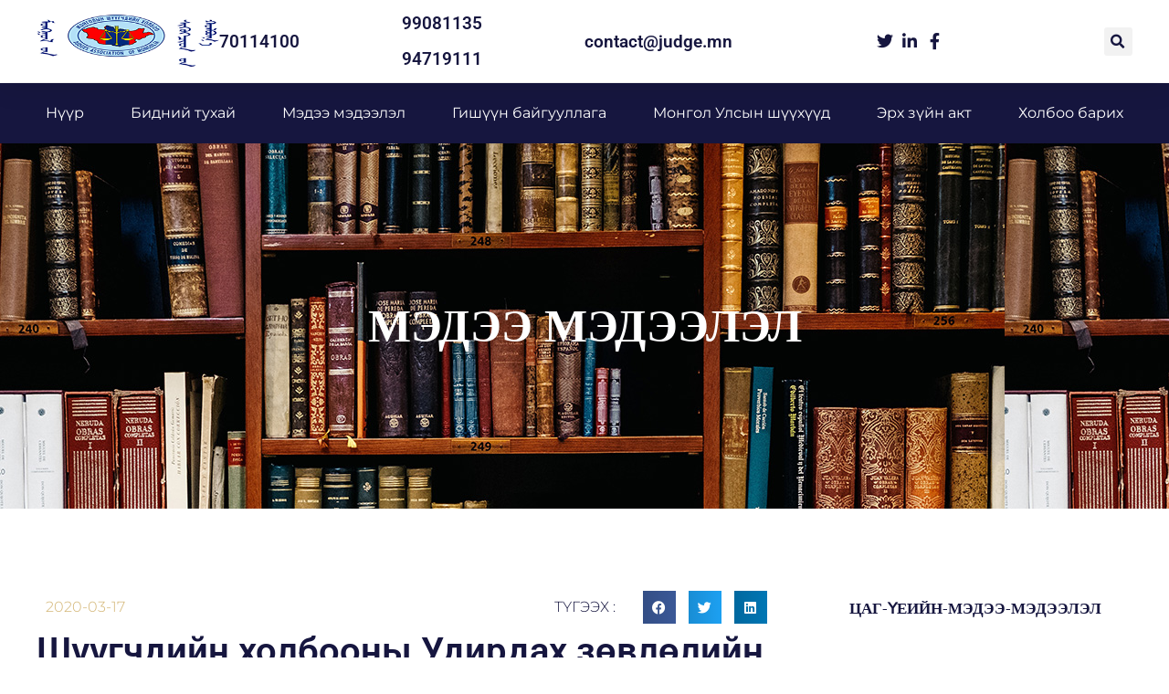

--- FILE ---
content_type: text/html; charset=UTF-8
request_url: https://judge.mn/%D1%88%D2%AF%D2%AF%D0%B3%D1%87%D0%B4%D0%B8%D0%B9%D0%BD-%D1%85%D0%BE%D0%BB%D0%B1%D0%BE%D0%BE%D0%BD%D1%8B-%D1%83%D0%B4%D0%B8%D1%80%D0%B4%D0%B0%D1%85-%D0%B7%D3%A9%D0%B2%D0%BB%D3%A9%D0%BB%D0%B8%D0%B9/
body_size: 17150
content:
<!doctype html>
<html lang="en-US">
<head>
	<meta charset="UTF-8">
	<meta name="viewport" content="width=device-width, initial-scale=1">
	<link rel="profile" href="https://gmpg.org/xfn/11">
	<title>Шүүгчдийн холбооны Удирдах зөвлөлийн 2020 оны 3 дугаар сарын 12-ны өдрийн хурлын тойм &#8211; Монголын Шүүгчдийн холбоо</title>
<meta name='robots' content='max-image-preview:large' />
<link rel="alternate" type="application/rss+xml" title="Монголын Шүүгчдийн холбоо &raquo; Feed" href="https://judge.mn/feed/" />
<link rel="alternate" type="application/rss+xml" title="Монголын Шүүгчдийн холбоо &raquo; Comments Feed" href="https://judge.mn/comments/feed/" />
<link rel="alternate" type="application/rss+xml" title="Монголын Шүүгчдийн холбоо &raquo; Шүүгчдийн холбооны Удирдах зөвлөлийн 2020 оны 3 дугаар сарын 12-ны өдрийн хурлын тойм Comments Feed" href="https://judge.mn/%d1%88%d2%af%d2%af%d0%b3%d1%87%d0%b4%d0%b8%d0%b9%d0%bd-%d1%85%d0%be%d0%bb%d0%b1%d0%be%d0%be%d0%bd%d1%8b-%d1%83%d0%b4%d0%b8%d1%80%d0%b4%d0%b0%d1%85-%d0%b7%d3%a9%d0%b2%d0%bb%d3%a9%d0%bb%d0%b8%d0%b9/feed/" />
<link rel="alternate" title="oEmbed (JSON)" type="application/json+oembed" href="https://judge.mn/wp-json/oembed/1.0/embed?url=https%3A%2F%2Fjudge.mn%2F%25d1%2588%25d2%25af%25d2%25af%25d0%25b3%25d1%2587%25d0%25b4%25d0%25b8%25d0%25b9%25d0%25bd-%25d1%2585%25d0%25be%25d0%25bb%25d0%25b1%25d0%25be%25d0%25be%25d0%25bd%25d1%258b-%25d1%2583%25d0%25b4%25d0%25b8%25d1%2580%25d0%25b4%25d0%25b0%25d1%2585-%25d0%25b7%25d3%25a9%25d0%25b2%25d0%25bb%25d3%25a9%25d0%25bb%25d0%25b8%25d0%25b9%2F" />
<link rel="alternate" title="oEmbed (XML)" type="text/xml+oembed" href="https://judge.mn/wp-json/oembed/1.0/embed?url=https%3A%2F%2Fjudge.mn%2F%25d1%2588%25d2%25af%25d2%25af%25d0%25b3%25d1%2587%25d0%25b4%25d0%25b8%25d0%25b9%25d0%25bd-%25d1%2585%25d0%25be%25d0%25bb%25d0%25b1%25d0%25be%25d0%25be%25d0%25bd%25d1%258b-%25d1%2583%25d0%25b4%25d0%25b8%25d1%2580%25d0%25b4%25d0%25b0%25d1%2585-%25d0%25b7%25d3%25a9%25d0%25b2%25d0%25bb%25d3%25a9%25d0%25bb%25d0%25b8%25d0%25b9%2F&#038;format=xml" />
<style id='wp-img-auto-sizes-contain-inline-css'>
img:is([sizes=auto i],[sizes^="auto," i]){contain-intrinsic-size:3000px 1500px}
/*# sourceURL=wp-img-auto-sizes-contain-inline-css */
</style>
<style id='wp-emoji-styles-inline-css'>

	img.wp-smiley, img.emoji {
		display: inline !important;
		border: none !important;
		box-shadow: none !important;
		height: 1em !important;
		width: 1em !important;
		margin: 0 0.07em !important;
		vertical-align: -0.1em !important;
		background: none !important;
		padding: 0 !important;
	}
/*# sourceURL=wp-emoji-styles-inline-css */
</style>
<link rel='stylesheet' id='wp-block-library-css' href='https://judge.mn/wp-includes/css/dist/block-library/style.min.css?ver=6.9' media='all' />
<style id='global-styles-inline-css'>
:root{--wp--preset--aspect-ratio--square: 1;--wp--preset--aspect-ratio--4-3: 4/3;--wp--preset--aspect-ratio--3-4: 3/4;--wp--preset--aspect-ratio--3-2: 3/2;--wp--preset--aspect-ratio--2-3: 2/3;--wp--preset--aspect-ratio--16-9: 16/9;--wp--preset--aspect-ratio--9-16: 9/16;--wp--preset--color--black: #000000;--wp--preset--color--cyan-bluish-gray: #abb8c3;--wp--preset--color--white: #ffffff;--wp--preset--color--pale-pink: #f78da7;--wp--preset--color--vivid-red: #cf2e2e;--wp--preset--color--luminous-vivid-orange: #ff6900;--wp--preset--color--luminous-vivid-amber: #fcb900;--wp--preset--color--light-green-cyan: #7bdcb5;--wp--preset--color--vivid-green-cyan: #00d084;--wp--preset--color--pale-cyan-blue: #8ed1fc;--wp--preset--color--vivid-cyan-blue: #0693e3;--wp--preset--color--vivid-purple: #9b51e0;--wp--preset--gradient--vivid-cyan-blue-to-vivid-purple: linear-gradient(135deg,rgb(6,147,227) 0%,rgb(155,81,224) 100%);--wp--preset--gradient--light-green-cyan-to-vivid-green-cyan: linear-gradient(135deg,rgb(122,220,180) 0%,rgb(0,208,130) 100%);--wp--preset--gradient--luminous-vivid-amber-to-luminous-vivid-orange: linear-gradient(135deg,rgb(252,185,0) 0%,rgb(255,105,0) 100%);--wp--preset--gradient--luminous-vivid-orange-to-vivid-red: linear-gradient(135deg,rgb(255,105,0) 0%,rgb(207,46,46) 100%);--wp--preset--gradient--very-light-gray-to-cyan-bluish-gray: linear-gradient(135deg,rgb(238,238,238) 0%,rgb(169,184,195) 100%);--wp--preset--gradient--cool-to-warm-spectrum: linear-gradient(135deg,rgb(74,234,220) 0%,rgb(151,120,209) 20%,rgb(207,42,186) 40%,rgb(238,44,130) 60%,rgb(251,105,98) 80%,rgb(254,248,76) 100%);--wp--preset--gradient--blush-light-purple: linear-gradient(135deg,rgb(255,206,236) 0%,rgb(152,150,240) 100%);--wp--preset--gradient--blush-bordeaux: linear-gradient(135deg,rgb(254,205,165) 0%,rgb(254,45,45) 50%,rgb(107,0,62) 100%);--wp--preset--gradient--luminous-dusk: linear-gradient(135deg,rgb(255,203,112) 0%,rgb(199,81,192) 50%,rgb(65,88,208) 100%);--wp--preset--gradient--pale-ocean: linear-gradient(135deg,rgb(255,245,203) 0%,rgb(182,227,212) 50%,rgb(51,167,181) 100%);--wp--preset--gradient--electric-grass: linear-gradient(135deg,rgb(202,248,128) 0%,rgb(113,206,126) 100%);--wp--preset--gradient--midnight: linear-gradient(135deg,rgb(2,3,129) 0%,rgb(40,116,252) 100%);--wp--preset--font-size--small: 13px;--wp--preset--font-size--medium: 20px;--wp--preset--font-size--large: 36px;--wp--preset--font-size--x-large: 42px;--wp--preset--spacing--20: 0.44rem;--wp--preset--spacing--30: 0.67rem;--wp--preset--spacing--40: 1rem;--wp--preset--spacing--50: 1.5rem;--wp--preset--spacing--60: 2.25rem;--wp--preset--spacing--70: 3.38rem;--wp--preset--spacing--80: 5.06rem;--wp--preset--shadow--natural: 6px 6px 9px rgba(0, 0, 0, 0.2);--wp--preset--shadow--deep: 12px 12px 50px rgba(0, 0, 0, 0.4);--wp--preset--shadow--sharp: 6px 6px 0px rgba(0, 0, 0, 0.2);--wp--preset--shadow--outlined: 6px 6px 0px -3px rgb(255, 255, 255), 6px 6px rgb(0, 0, 0);--wp--preset--shadow--crisp: 6px 6px 0px rgb(0, 0, 0);}:root { --wp--style--global--content-size: 800px;--wp--style--global--wide-size: 1200px; }:where(body) { margin: 0; }.wp-site-blocks > .alignleft { float: left; margin-right: 2em; }.wp-site-blocks > .alignright { float: right; margin-left: 2em; }.wp-site-blocks > .aligncenter { justify-content: center; margin-left: auto; margin-right: auto; }:where(.wp-site-blocks) > * { margin-block-start: 24px; margin-block-end: 0; }:where(.wp-site-blocks) > :first-child { margin-block-start: 0; }:where(.wp-site-blocks) > :last-child { margin-block-end: 0; }:root { --wp--style--block-gap: 24px; }:root :where(.is-layout-flow) > :first-child{margin-block-start: 0;}:root :where(.is-layout-flow) > :last-child{margin-block-end: 0;}:root :where(.is-layout-flow) > *{margin-block-start: 24px;margin-block-end: 0;}:root :where(.is-layout-constrained) > :first-child{margin-block-start: 0;}:root :where(.is-layout-constrained) > :last-child{margin-block-end: 0;}:root :where(.is-layout-constrained) > *{margin-block-start: 24px;margin-block-end: 0;}:root :where(.is-layout-flex){gap: 24px;}:root :where(.is-layout-grid){gap: 24px;}.is-layout-flow > .alignleft{float: left;margin-inline-start: 0;margin-inline-end: 2em;}.is-layout-flow > .alignright{float: right;margin-inline-start: 2em;margin-inline-end: 0;}.is-layout-flow > .aligncenter{margin-left: auto !important;margin-right: auto !important;}.is-layout-constrained > .alignleft{float: left;margin-inline-start: 0;margin-inline-end: 2em;}.is-layout-constrained > .alignright{float: right;margin-inline-start: 2em;margin-inline-end: 0;}.is-layout-constrained > .aligncenter{margin-left: auto !important;margin-right: auto !important;}.is-layout-constrained > :where(:not(.alignleft):not(.alignright):not(.alignfull)){max-width: var(--wp--style--global--content-size);margin-left: auto !important;margin-right: auto !important;}.is-layout-constrained > .alignwide{max-width: var(--wp--style--global--wide-size);}body .is-layout-flex{display: flex;}.is-layout-flex{flex-wrap: wrap;align-items: center;}.is-layout-flex > :is(*, div){margin: 0;}body .is-layout-grid{display: grid;}.is-layout-grid > :is(*, div){margin: 0;}body{padding-top: 0px;padding-right: 0px;padding-bottom: 0px;padding-left: 0px;}a:where(:not(.wp-element-button)){text-decoration: underline;}:root :where(.wp-element-button, .wp-block-button__link){background-color: #32373c;border-width: 0;color: #fff;font-family: inherit;font-size: inherit;font-style: inherit;font-weight: inherit;letter-spacing: inherit;line-height: inherit;padding-top: calc(0.667em + 2px);padding-right: calc(1.333em + 2px);padding-bottom: calc(0.667em + 2px);padding-left: calc(1.333em + 2px);text-decoration: none;text-transform: inherit;}.has-black-color{color: var(--wp--preset--color--black) !important;}.has-cyan-bluish-gray-color{color: var(--wp--preset--color--cyan-bluish-gray) !important;}.has-white-color{color: var(--wp--preset--color--white) !important;}.has-pale-pink-color{color: var(--wp--preset--color--pale-pink) !important;}.has-vivid-red-color{color: var(--wp--preset--color--vivid-red) !important;}.has-luminous-vivid-orange-color{color: var(--wp--preset--color--luminous-vivid-orange) !important;}.has-luminous-vivid-amber-color{color: var(--wp--preset--color--luminous-vivid-amber) !important;}.has-light-green-cyan-color{color: var(--wp--preset--color--light-green-cyan) !important;}.has-vivid-green-cyan-color{color: var(--wp--preset--color--vivid-green-cyan) !important;}.has-pale-cyan-blue-color{color: var(--wp--preset--color--pale-cyan-blue) !important;}.has-vivid-cyan-blue-color{color: var(--wp--preset--color--vivid-cyan-blue) !important;}.has-vivid-purple-color{color: var(--wp--preset--color--vivid-purple) !important;}.has-black-background-color{background-color: var(--wp--preset--color--black) !important;}.has-cyan-bluish-gray-background-color{background-color: var(--wp--preset--color--cyan-bluish-gray) !important;}.has-white-background-color{background-color: var(--wp--preset--color--white) !important;}.has-pale-pink-background-color{background-color: var(--wp--preset--color--pale-pink) !important;}.has-vivid-red-background-color{background-color: var(--wp--preset--color--vivid-red) !important;}.has-luminous-vivid-orange-background-color{background-color: var(--wp--preset--color--luminous-vivid-orange) !important;}.has-luminous-vivid-amber-background-color{background-color: var(--wp--preset--color--luminous-vivid-amber) !important;}.has-light-green-cyan-background-color{background-color: var(--wp--preset--color--light-green-cyan) !important;}.has-vivid-green-cyan-background-color{background-color: var(--wp--preset--color--vivid-green-cyan) !important;}.has-pale-cyan-blue-background-color{background-color: var(--wp--preset--color--pale-cyan-blue) !important;}.has-vivid-cyan-blue-background-color{background-color: var(--wp--preset--color--vivid-cyan-blue) !important;}.has-vivid-purple-background-color{background-color: var(--wp--preset--color--vivid-purple) !important;}.has-black-border-color{border-color: var(--wp--preset--color--black) !important;}.has-cyan-bluish-gray-border-color{border-color: var(--wp--preset--color--cyan-bluish-gray) !important;}.has-white-border-color{border-color: var(--wp--preset--color--white) !important;}.has-pale-pink-border-color{border-color: var(--wp--preset--color--pale-pink) !important;}.has-vivid-red-border-color{border-color: var(--wp--preset--color--vivid-red) !important;}.has-luminous-vivid-orange-border-color{border-color: var(--wp--preset--color--luminous-vivid-orange) !important;}.has-luminous-vivid-amber-border-color{border-color: var(--wp--preset--color--luminous-vivid-amber) !important;}.has-light-green-cyan-border-color{border-color: var(--wp--preset--color--light-green-cyan) !important;}.has-vivid-green-cyan-border-color{border-color: var(--wp--preset--color--vivid-green-cyan) !important;}.has-pale-cyan-blue-border-color{border-color: var(--wp--preset--color--pale-cyan-blue) !important;}.has-vivid-cyan-blue-border-color{border-color: var(--wp--preset--color--vivid-cyan-blue) !important;}.has-vivid-purple-border-color{border-color: var(--wp--preset--color--vivid-purple) !important;}.has-vivid-cyan-blue-to-vivid-purple-gradient-background{background: var(--wp--preset--gradient--vivid-cyan-blue-to-vivid-purple) !important;}.has-light-green-cyan-to-vivid-green-cyan-gradient-background{background: var(--wp--preset--gradient--light-green-cyan-to-vivid-green-cyan) !important;}.has-luminous-vivid-amber-to-luminous-vivid-orange-gradient-background{background: var(--wp--preset--gradient--luminous-vivid-amber-to-luminous-vivid-orange) !important;}.has-luminous-vivid-orange-to-vivid-red-gradient-background{background: var(--wp--preset--gradient--luminous-vivid-orange-to-vivid-red) !important;}.has-very-light-gray-to-cyan-bluish-gray-gradient-background{background: var(--wp--preset--gradient--very-light-gray-to-cyan-bluish-gray) !important;}.has-cool-to-warm-spectrum-gradient-background{background: var(--wp--preset--gradient--cool-to-warm-spectrum) !important;}.has-blush-light-purple-gradient-background{background: var(--wp--preset--gradient--blush-light-purple) !important;}.has-blush-bordeaux-gradient-background{background: var(--wp--preset--gradient--blush-bordeaux) !important;}.has-luminous-dusk-gradient-background{background: var(--wp--preset--gradient--luminous-dusk) !important;}.has-pale-ocean-gradient-background{background: var(--wp--preset--gradient--pale-ocean) !important;}.has-electric-grass-gradient-background{background: var(--wp--preset--gradient--electric-grass) !important;}.has-midnight-gradient-background{background: var(--wp--preset--gradient--midnight) !important;}.has-small-font-size{font-size: var(--wp--preset--font-size--small) !important;}.has-medium-font-size{font-size: var(--wp--preset--font-size--medium) !important;}.has-large-font-size{font-size: var(--wp--preset--font-size--large) !important;}.has-x-large-font-size{font-size: var(--wp--preset--font-size--x-large) !important;}
:root :where(.wp-block-pullquote){font-size: 1.5em;line-height: 1.6;}
/*# sourceURL=global-styles-inline-css */
</style>
<link rel='stylesheet' id='hello-elementor-css' href='https://judge.mn/wp-content/themes/hello-elementor/assets/css/reset.css?ver=3.4.4' media='all' />
<link rel='stylesheet' id='hello-elementor-theme-style-css' href='https://judge.mn/wp-content/themes/hello-elementor/assets/css/theme.css?ver=3.4.4' media='all' />
<link rel='stylesheet' id='hello-elementor-header-footer-css' href='https://judge.mn/wp-content/themes/hello-elementor/assets/css/header-footer.css?ver=3.4.4' media='all' />
<link rel='stylesheet' id='dflip-style-css' href='https://judge.mn/wp-content/plugins/3d-flipbook-dflip-lite/assets/css/dflip.min.css?ver=2.4.20' media='all' />
<link rel='stylesheet' id='elementor-frontend-css' href='https://judge.mn/wp-content/plugins/elementor/assets/css/frontend.min.css?ver=3.33.5' media='all' />
<link rel='stylesheet' id='widget-image-css' href='https://judge.mn/wp-content/plugins/elementor/assets/css/widget-image.min.css?ver=3.33.5' media='all' />
<link rel='stylesheet' id='widget-heading-css' href='https://judge.mn/wp-content/plugins/elementor/assets/css/widget-heading.min.css?ver=3.33.5' media='all' />
<link rel='stylesheet' id='widget-icon-list-css' href='https://judge.mn/wp-content/plugins/elementor/assets/css/widget-icon-list.min.css?ver=3.33.5' media='all' />
<link rel='stylesheet' id='widget-search-form-css' href='https://judge.mn/wp-content/plugins/elementor-pro/assets/css/widget-search-form.min.css?ver=3.33.2' media='all' />
<link rel='stylesheet' id='elementor-icons-shared-0-css' href='https://judge.mn/wp-content/plugins/elementor/assets/lib/font-awesome/css/fontawesome.min.css?ver=5.15.3' media='all' />
<link rel='stylesheet' id='elementor-icons-fa-solid-css' href='https://judge.mn/wp-content/plugins/elementor/assets/lib/font-awesome/css/solid.min.css?ver=5.15.3' media='all' />
<link rel='stylesheet' id='e-sticky-css' href='https://judge.mn/wp-content/plugins/elementor-pro/assets/css/modules/sticky.min.css?ver=3.33.2' media='all' />
<link rel='stylesheet' id='widget-nav-menu-css' href='https://judge.mn/wp-content/plugins/elementor-pro/assets/css/widget-nav-menu.min.css?ver=3.33.2' media='all' />
<link rel='stylesheet' id='widget-posts-css' href='https://judge.mn/wp-content/plugins/elementor-pro/assets/css/widget-posts.min.css?ver=3.33.2' media='all' />
<link rel='stylesheet' id='widget-post-info-css' href='https://judge.mn/wp-content/plugins/elementor-pro/assets/css/widget-post-info.min.css?ver=3.33.2' media='all' />
<link rel='stylesheet' id='elementor-icons-fa-regular-css' href='https://judge.mn/wp-content/plugins/elementor/assets/lib/font-awesome/css/regular.min.css?ver=5.15.3' media='all' />
<link rel='stylesheet' id='widget-share-buttons-css' href='https://judge.mn/wp-content/plugins/elementor-pro/assets/css/widget-share-buttons.min.css?ver=3.33.2' media='all' />
<link rel='stylesheet' id='e-apple-webkit-css' href='https://judge.mn/wp-content/plugins/elementor/assets/css/conditionals/apple-webkit.min.css?ver=3.33.5' media='all' />
<link rel='stylesheet' id='elementor-icons-fa-brands-css' href='https://judge.mn/wp-content/plugins/elementor/assets/lib/font-awesome/css/brands.min.css?ver=5.15.3' media='all' />
<link rel='stylesheet' id='font-awesome-5-all-css' href='https://judge.mn/wp-content/plugins/elementor/assets/lib/font-awesome/css/all.min.css?ver=4.11.63' media='all' />
<link rel='stylesheet' id='jltma-comments-css' href='https://judge.mn/wp-content/plugins/master-addons/inc/admin/theme-builder/assets/css/jltma-comments.css?ver=2.1.0' media='all' />
<link rel='stylesheet' id='widget-divider-css' href='https://judge.mn/wp-content/plugins/elementor/assets/css/widget-divider.min.css?ver=3.33.5' media='all' />
<link rel='stylesheet' id='widget-post-navigation-css' href='https://judge.mn/wp-content/plugins/elementor-pro/assets/css/widget-post-navigation.min.css?ver=3.33.2' media='all' />
<link rel='stylesheet' id='elementor-icons-css' href='https://judge.mn/wp-content/plugins/elementor/assets/lib/eicons/css/elementor-icons.min.css?ver=5.44.0' media='all' />
<link rel='stylesheet' id='elementor-post-10-css' href='https://judge.mn/wp-content/uploads/elementor/css/post-10.css?ver=1768337479' media='all' />
<link rel='stylesheet' id='elementor-post-33-css' href='https://judge.mn/wp-content/uploads/elementor/css/post-33.css?ver=1768337479' media='all' />
<link rel='stylesheet' id='elementor-post-42-css' href='https://judge.mn/wp-content/uploads/elementor/css/post-42.css?ver=1768337479' media='all' />
<link rel='stylesheet' id='elementor-post-376-css' href='https://judge.mn/wp-content/uploads/elementor/css/post-376.css?ver=1768337881' media='all' />
<link rel='stylesheet' id='master-addons-main-style-css' href='https://judge.mn/wp-content/plugins/master-addons/assets/css/master-addons-styles.css?ver=6.9' media='all' />
<link rel='stylesheet' id='font-awesome-4-shim-css' href='https://judge.mn/wp-content/plugins/elementor/assets/lib/font-awesome/css/v4-shims.min.css?ver=6.5.7' media='all' />
<link rel='stylesheet' id='eael-general-css' href='https://judge.mn/wp-content/plugins/essential-addons-for-elementor-lite/assets/front-end/css/view/general.min.css?ver=6.5.7' media='all' />
<link rel='stylesheet' id='elementor-gf-local-roboto-css' href='https://judge.mn/wp-content/uploads/elementor/google-fonts/css/roboto.css?ver=1757900924' media='all' />
<link rel='stylesheet' id='elementor-gf-local-robotoslab-css' href='https://judge.mn/wp-content/uploads/elementor/google-fonts/css/robotoslab.css?ver=1757900941' media='all' />
<link rel='stylesheet' id='elementor-gf-local-montserrat-css' href='https://judge.mn/wp-content/uploads/elementor/google-fonts/css/montserrat.css?ver=1757900993' media='all' />
<script src="https://judge.mn/wp-includes/js/jquery/jquery.min.js?ver=3.7.1" id="jquery-core-js"></script>
<script src="https://judge.mn/wp-includes/js/jquery/jquery-migrate.min.js?ver=3.4.1" id="jquery-migrate-js"></script>
<link rel="https://api.w.org/" href="https://judge.mn/wp-json/" /><link rel="alternate" title="JSON" type="application/json" href="https://judge.mn/wp-json/wp/v2/posts/892" /><link rel="EditURI" type="application/rsd+xml" title="RSD" href="https://judge.mn/xmlrpc.php?rsd" />
<meta name="generator" content="WordPress 6.9" />
<link rel="canonical" href="https://judge.mn/%d1%88%d2%af%d2%af%d0%b3%d1%87%d0%b4%d0%b8%d0%b9%d0%bd-%d1%85%d0%be%d0%bb%d0%b1%d0%be%d0%be%d0%bd%d1%8b-%d1%83%d0%b4%d0%b8%d1%80%d0%b4%d0%b0%d1%85-%d0%b7%d3%a9%d0%b2%d0%bb%d3%a9%d0%bb%d0%b8%d0%b9/" />
<link rel='shortlink' href='https://judge.mn/?p=892' />
      <script type="text/javascript">
        (function () {
          window.ma_el_fs = { can_use_premium_code__premium_only: false};
        })();
      </script>
    <meta name="generator" content="Elementor 3.33.5; features: additional_custom_breakpoints; settings: css_print_method-external, google_font-enabled, font_display-auto">
			<style>
				.e-con.e-parent:nth-of-type(n+4):not(.e-lazyloaded):not(.e-no-lazyload),
				.e-con.e-parent:nth-of-type(n+4):not(.e-lazyloaded):not(.e-no-lazyload) * {
					background-image: none !important;
				}
				@media screen and (max-height: 1024px) {
					.e-con.e-parent:nth-of-type(n+3):not(.e-lazyloaded):not(.e-no-lazyload),
					.e-con.e-parent:nth-of-type(n+3):not(.e-lazyloaded):not(.e-no-lazyload) * {
						background-image: none !important;
					}
				}
				@media screen and (max-height: 640px) {
					.e-con.e-parent:nth-of-type(n+2):not(.e-lazyloaded):not(.e-no-lazyload),
					.e-con.e-parent:nth-of-type(n+2):not(.e-lazyloaded):not(.e-no-lazyload) * {
						background-image: none !important;
					}
				}
			</style>
			<link rel="icon" href="https://judge.mn/wp-content/uploads/2021/04/judge-150x150.png" sizes="32x32" />
<link rel="icon" href="https://judge.mn/wp-content/uploads/2021/04/judge.png" sizes="192x192" />
<link rel="apple-touch-icon" href="https://judge.mn/wp-content/uploads/2021/04/judge.png" />
<meta name="msapplication-TileImage" content="https://judge.mn/wp-content/uploads/2021/04/judge.png" />
</head>
<body class="wp-singular post-template-default single single-post postid-892 single-format-standard wp-custom-logo wp-embed-responsive wp-theme-hello-elementor hello-elementor-default elementor-default elementor-template-full-width elementor-kit-10 elementor-page-376">


<a class="skip-link screen-reader-text" href="#content">Skip to content</a>

		<header data-elementor-type="header" data-elementor-id="33" class="elementor elementor-33 elementor-location-header" data-elementor-post-type="elementor_library">
					<section class="elementor-section elementor-top-section elementor-element elementor-element-7b07c4c5 elementor-section-content-middle elementor-section-full_width elementor-section-height-default elementor-section-height-default jltma-glass-effect-no" data-id="7b07c4c5" data-element_type="section" id="header_pop" data-settings="{&quot;sticky&quot;:&quot;top&quot;,&quot;sticky_on&quot;:[&quot;desktop&quot;,&quot;tablet&quot;,&quot;mobile&quot;],&quot;sticky_offset&quot;:0,&quot;sticky_effects_offset&quot;:0,&quot;sticky_anchor_link_offset&quot;:0}">
						<div class="elementor-container elementor-column-gap-no">
					<div class="elementor-column elementor-col-100 elementor-top-column elementor-element elementor-element-2773834b jltma-glass-effect-no" data-id="2773834b" data-element_type="column">
			<div class="elementor-widget-wrap elementor-element-populated">
						<section class="elementor-section elementor-inner-section elementor-element elementor-element-fb9a6b2 elementor-section-boxed elementor-section-height-default elementor-section-height-default jltma-glass-effect-no" data-id="fb9a6b2" data-element_type="section" data-settings="{&quot;background_background&quot;:&quot;classic&quot;}">
						<div class="elementor-container elementor-column-gap-default">
					<div class="elementor-column elementor-col-16 elementor-inner-column elementor-element elementor-element-a1f0fd7 jltma-glass-effect-no" data-id="a1f0fd7" data-element_type="column">
			<div class="elementor-widget-wrap elementor-element-populated">
						<div class="elementor-element elementor-element-f48c0a9 jltma-glass-effect-no elementor-widget elementor-widget-theme-site-logo elementor-widget-image" data-id="f48c0a9" data-element_type="widget" data-widget_type="theme-site-logo.default">
				<div class="elementor-widget-container">
											<a href="https://judge.mn">
			<img width="200" height="100" src="https://judge.mn/wp-content/uploads/2024/01/qwqw-1.png" class="attachment-full size-full wp-image-3387" alt="" />				</a>
											</div>
				</div>
					</div>
		</div>
				<div class="elementor-column elementor-col-16 elementor-inner-column elementor-element elementor-element-bdd7189 jltma-glass-effect-no" data-id="bdd7189" data-element_type="column">
			<div class="elementor-widget-wrap elementor-element-populated">
						<div class="elementor-element elementor-element-e3eda6f jltma-glass-effect-no elementor-widget elementor-widget-heading" data-id="e3eda6f" data-element_type="widget" data-widget_type="heading.default">
				<div class="elementor-widget-container">
					<h2 class="elementor-heading-title elementor-size-medium">70114100</h2>				</div>
				</div>
					</div>
		</div>
				<div class="elementor-column elementor-col-16 elementor-inner-column elementor-element elementor-element-1e873ea jltma-glass-effect-no" data-id="1e873ea" data-element_type="column">
			<div class="elementor-widget-wrap elementor-element-populated">
						<div class="elementor-element elementor-element-91d81af jltma-glass-effect-no elementor-widget elementor-widget-heading" data-id="91d81af" data-element_type="widget" data-widget_type="heading.default">
				<div class="elementor-widget-container">
					<h2 class="elementor-heading-title elementor-size-medium">99081135</h2>				</div>
				</div>
				<div class="elementor-element elementor-element-ff6e0fc jltma-glass-effect-no elementor-widget elementor-widget-heading" data-id="ff6e0fc" data-element_type="widget" data-widget_type="heading.default">
				<div class="elementor-widget-container">
					<h2 class="elementor-heading-title elementor-size-medium">94719111</h2>				</div>
				</div>
					</div>
		</div>
				<div class="elementor-column elementor-col-16 elementor-inner-column elementor-element elementor-element-456a299 jltma-glass-effect-no" data-id="456a299" data-element_type="column">
			<div class="elementor-widget-wrap elementor-element-populated">
						<div class="elementor-element elementor-element-3cae6c8 jltma-glass-effect-no elementor-widget elementor-widget-heading" data-id="3cae6c8" data-element_type="widget" data-widget_type="heading.default">
				<div class="elementor-widget-container">
					<h2 class="elementor-heading-title elementor-size-medium">contact@judge.mn</h2>				</div>
				</div>
					</div>
		</div>
				<div class="elementor-column elementor-col-16 elementor-inner-column elementor-element elementor-element-32bf0cb jltma-glass-effect-no" data-id="32bf0cb" data-element_type="column">
			<div class="elementor-widget-wrap elementor-element-populated">
						<div class="elementor-element elementor-element-78307a34 elementor-icon-list--layout-inline elementor-align-right elementor-mobile-align-left elementor-list-item-link-full_width jltma-glass-effect-no elementor-widget elementor-widget-icon-list" data-id="78307a34" data-element_type="widget" data-widget_type="icon-list.default">
				<div class="elementor-widget-container">
							<ul class="elementor-icon-list-items elementor-inline-items">
							<li class="elementor-icon-list-item elementor-inline-item">
											<a href="https://twitter.com/JudgesMongolia?ref_src=twsrc%5Etfw%7Ctwcamp%5Eembeddedtimeline%7Ctwterm%5Eprofile%3AJudgesMongolia%7Ctwgr%[base64]&#038;ref_url=https%3A%2F%2Fjudge.mn%2Fhome%2Fcontent%3Fid%3D7">

												<span class="elementor-icon-list-icon">
							<i aria-hidden="true" class="fab fa-twitter"></i>						</span>
										<span class="elementor-icon-list-text"></span>
											</a>
									</li>
								<li class="elementor-icon-list-item elementor-inline-item">
											<span class="elementor-icon-list-icon">
							<i aria-hidden="true" class="fab fa-linkedin-in"></i>						</span>
										<span class="elementor-icon-list-text"></span>
									</li>
								<li class="elementor-icon-list-item elementor-inline-item">
											<a href="https://www.facebook.com/profile.php?id=100071542360485">

												<span class="elementor-icon-list-icon">
							<i aria-hidden="true" class="fab fa-facebook-f"></i>						</span>
										<span class="elementor-icon-list-text"></span>
											</a>
									</li>
						</ul>
						</div>
				</div>
					</div>
		</div>
				<div class="elementor-column elementor-col-16 elementor-inner-column elementor-element elementor-element-dc8a63b jltma-glass-effect-no" data-id="dc8a63b" data-element_type="column">
			<div class="elementor-widget-wrap elementor-element-populated">
						<div class="elementor-element elementor-element-14f19b93 elementor-search-form--skin-full_screen jltma-glass-effect-no elementor-widget elementor-widget-search-form" data-id="14f19b93" data-element_type="widget" data-settings="{&quot;skin&quot;:&quot;full_screen&quot;}" data-widget_type="search-form.default">
				<div class="elementor-widget-container">
							<search role="search">
			<form class="elementor-search-form" action="https://judge.mn" method="get">
												<div class="elementor-search-form__toggle" role="button" tabindex="0" aria-label="Search">
					<i aria-hidden="true" class="fas fa-search"></i>				</div>
								<div class="elementor-search-form__container">
					<label class="elementor-screen-only" for="elementor-search-form-14f19b93">Search</label>

					
					<input id="elementor-search-form-14f19b93" placeholder="" class="elementor-search-form__input" type="search" name="s" value="">
					
					
										<div class="dialog-lightbox-close-button dialog-close-button" role="button" tabindex="0" aria-label="Close this search box.">
						<i aria-hidden="true" class="eicon-close"></i>					</div>
									</div>
			</form>
		</search>
						</div>
				</div>
					</div>
		</div>
					</div>
		</section>
					</div>
		</div>
					</div>
		</section>
				<section class="elementor-section elementor-top-section elementor-element elementor-element-01b7998 elementor-section-content-middle elementor-section-full_width elementor-section-height-default elementor-section-height-default jltma-glass-effect-no" data-id="01b7998" data-element_type="section" data-settings="{&quot;sticky&quot;:&quot;top&quot;,&quot;sticky_on&quot;:[&quot;desktop&quot;,&quot;tablet&quot;,&quot;mobile&quot;],&quot;sticky_offset&quot;:0,&quot;sticky_effects_offset&quot;:0,&quot;sticky_anchor_link_offset&quot;:0}">
						<div class="elementor-container elementor-column-gap-no">
					<div class="elementor-column elementor-col-100 elementor-top-column elementor-element elementor-element-684d34d jltma-glass-effect-no" data-id="684d34d" data-element_type="column">
			<div class="elementor-widget-wrap">
							</div>
		</div>
					</div>
		</section>
				<section class="elementor-section elementor-top-section elementor-element elementor-element-b567823 elementor-section-boxed elementor-section-height-default elementor-section-height-default jltma-glass-effect-no" data-id="b567823" data-element_type="section" data-settings="{&quot;background_background&quot;:&quot;classic&quot;}">
						<div class="elementor-container elementor-column-gap-default">
					<div class="elementor-column elementor-col-100 elementor-top-column elementor-element elementor-element-435b07a jltma-glass-effect-no" data-id="435b07a" data-element_type="column">
			<div class="elementor-widget-wrap elementor-element-populated">
						<div class="elementor-element elementor-element-3f46409c elementor-nav-menu__align-justify elementor-nav-menu--stretch elementor-nav-menu__text-align-center elementor-nav-menu--dropdown-tablet elementor-nav-menu--toggle elementor-nav-menu--burger jltma-glass-effect-no elementor-widget elementor-widget-nav-menu" data-id="3f46409c" data-element_type="widget" data-settings="{&quot;full_width&quot;:&quot;stretch&quot;,&quot;layout&quot;:&quot;horizontal&quot;,&quot;submenu_icon&quot;:{&quot;value&quot;:&quot;&lt;i class=\&quot;fas fa-caret-down\&quot; aria-hidden=\&quot;true\&quot;&gt;&lt;\/i&gt;&quot;,&quot;library&quot;:&quot;fa-solid&quot;},&quot;toggle&quot;:&quot;burger&quot;}" data-widget_type="nav-menu.default">
				<div class="elementor-widget-container">
								<nav aria-label="Menu" class="elementor-nav-menu--main elementor-nav-menu__container elementor-nav-menu--layout-horizontal e--pointer-underline e--animation-fade">
				<ul id="menu-1-3f46409c" class="elementor-nav-menu"><li class="menu-item menu-item-type-post_type menu-item-object-page menu-item-home menu-item-12"><a href="https://judge.mn/" class="elementor-item">Нүүр</a></li>
<li class="menu-item menu-item-type-post_type menu-item-object-page menu-item-599"><a href="https://judge.mn/%d0%b1%d0%b8%d0%b4%d0%bd%d0%b8%d0%b9-%d1%82%d1%83%d1%85%d0%b0%d0%b9/" class="elementor-item">Бидний тухай</a></li>
<li class="menu-item menu-item-type-post_type menu-item-object-page menu-item-598"><a href="https://judge.mn/%d0%bc%d1%8d%d0%b4%d1%8d%d1%8d-%d0%bc%d1%8d%d0%b4%d1%8d%d1%8d%d0%bb%d1%8d%d0%bb/" class="elementor-item">Мэдээ мэдээлэл</a></li>
<li class="menu-item menu-item-type-custom menu-item-object-custom menu-item-15"><a href="https://judge.mn/гишүүнчлэл-бүхий-байгууллагаас/" class="elementor-item">Гишүүн байгууллага</a></li>
<li class="menu-item menu-item-type-post_type menu-item-object-page menu-item-1362"><a href="https://judge.mn/%d0%bc%d0%be%d0%bd%d0%b3%d0%be%d0%bb-%d1%83%d0%bb%d1%81%d1%8b%d0%bd-%d1%88%d2%af%d2%af%d1%85%d2%af%d2%af%d0%b4/" class="elementor-item">Монгол Улсын шүүхүүд</a></li>
<li class="menu-item menu-item-type-custom menu-item-object-custom menu-item-17"><a href="https://www.legalinfo.mn/" class="elementor-item">Эрх зүйн акт</a></li>
<li class="menu-item menu-item-type-post_type menu-item-object-page menu-item-597"><a href="https://judge.mn/%d1%85%d0%be%d0%bb%d0%b1%d0%be%d0%be-%d0%b1%d0%b0%d1%80%d0%b8%d1%85/" class="elementor-item">Холбоо барих</a></li>
</ul>			</nav>
					<div class="elementor-menu-toggle" role="button" tabindex="0" aria-label="Menu Toggle" aria-expanded="false">
			<i aria-hidden="true" role="presentation" class="elementor-menu-toggle__icon--open eicon-menu-bar"></i><i aria-hidden="true" role="presentation" class="elementor-menu-toggle__icon--close eicon-close"></i>		</div>
					<nav class="elementor-nav-menu--dropdown elementor-nav-menu__container" aria-hidden="true">
				<ul id="menu-2-3f46409c" class="elementor-nav-menu"><li class="menu-item menu-item-type-post_type menu-item-object-page menu-item-home menu-item-12"><a href="https://judge.mn/" class="elementor-item" tabindex="-1">Нүүр</a></li>
<li class="menu-item menu-item-type-post_type menu-item-object-page menu-item-599"><a href="https://judge.mn/%d0%b1%d0%b8%d0%b4%d0%bd%d0%b8%d0%b9-%d1%82%d1%83%d1%85%d0%b0%d0%b9/" class="elementor-item" tabindex="-1">Бидний тухай</a></li>
<li class="menu-item menu-item-type-post_type menu-item-object-page menu-item-598"><a href="https://judge.mn/%d0%bc%d1%8d%d0%b4%d1%8d%d1%8d-%d0%bc%d1%8d%d0%b4%d1%8d%d1%8d%d0%bb%d1%8d%d0%bb/" class="elementor-item" tabindex="-1">Мэдээ мэдээлэл</a></li>
<li class="menu-item menu-item-type-custom menu-item-object-custom menu-item-15"><a href="https://judge.mn/гишүүнчлэл-бүхий-байгууллагаас/" class="elementor-item" tabindex="-1">Гишүүн байгууллага</a></li>
<li class="menu-item menu-item-type-post_type menu-item-object-page menu-item-1362"><a href="https://judge.mn/%d0%bc%d0%be%d0%bd%d0%b3%d0%be%d0%bb-%d1%83%d0%bb%d1%81%d1%8b%d0%bd-%d1%88%d2%af%d2%af%d1%85%d2%af%d2%af%d0%b4/" class="elementor-item" tabindex="-1">Монгол Улсын шүүхүүд</a></li>
<li class="menu-item menu-item-type-custom menu-item-object-custom menu-item-17"><a href="https://www.legalinfo.mn/" class="elementor-item" tabindex="-1">Эрх зүйн акт</a></li>
<li class="menu-item menu-item-type-post_type menu-item-object-page menu-item-597"><a href="https://judge.mn/%d1%85%d0%be%d0%bb%d0%b1%d0%be%d0%be-%d0%b1%d0%b0%d1%80%d0%b8%d1%85/" class="elementor-item" tabindex="-1">Холбоо барих</a></li>
</ul>			</nav>
						</div>
				</div>
					</div>
		</div>
					</div>
		</section>
				</header>
				<div data-elementor-type="single-post" data-elementor-id="376" class="elementor elementor-376 elementor-location-single post-892 post type-post status-publish format-standard hentry category-10" data-elementor-post-type="elementor_library">
					<section class="elementor-section elementor-top-section elementor-element elementor-element-a470213 elementor-section-height-min-height elementor-section-boxed elementor-section-height-default elementor-section-items-middle jltma-glass-effect-no" data-id="a470213" data-element_type="section" data-settings="{&quot;background_background&quot;:&quot;classic&quot;}">
							<div class="elementor-background-overlay"></div>
							<div class="elementor-container elementor-column-gap-no">
					<div class="elementor-column elementor-col-100 elementor-top-column elementor-element elementor-element-79b094d jltma-glass-effect-no" data-id="79b094d" data-element_type="column">
			<div class="elementor-widget-wrap elementor-element-populated">
						<div class="elementor-element elementor-element-a192adf jltma-glass-effect-no elementor-widget elementor-widget-heading" data-id="a192adf" data-element_type="widget" data-widget_type="heading.default">
				<div class="elementor-widget-container">
					<h2 class="elementor-heading-title elementor-size-default">Мэдээ мэдээлэл</h2>				</div>
				</div>
					</div>
		</div>
					</div>
		</section>
				<section class="elementor-section elementor-top-section elementor-element elementor-element-3f20578b elementor-section-boxed elementor-section-height-default elementor-section-height-default jltma-glass-effect-no" data-id="3f20578b" data-element_type="section">
						<div class="elementor-container elementor-column-gap-no">
					<div class="elementor-column elementor-col-50 elementor-top-column elementor-element elementor-element-4dd259cd jltma-glass-effect-no" data-id="4dd259cd" data-element_type="column">
			<div class="elementor-widget-wrap elementor-element-populated">
						<section class="elementor-section elementor-inner-section elementor-element elementor-element-b740913 elementor-section-boxed elementor-section-height-default elementor-section-height-default jltma-glass-effect-no" data-id="b740913" data-element_type="section">
						<div class="elementor-container elementor-column-gap-default">
					<div class="elementor-column elementor-col-50 elementor-inner-column elementor-element elementor-element-d4a6d11 jltma-glass-effect-no" data-id="d4a6d11" data-element_type="column">
			<div class="elementor-widget-wrap elementor-element-populated">
						<div class="elementor-element elementor-element-3068bb54 elementor-align-left jltma-glass-effect-no elementor-widget elementor-widget-post-info" data-id="3068bb54" data-element_type="widget" data-widget_type="post-info.default">
				<div class="elementor-widget-container">
							<ul class="elementor-inline-items elementor-icon-list-items elementor-post-info">
								<li class="elementor-icon-list-item elementor-repeater-item-fde9fb9 elementor-inline-item" itemprop="datePublished">
						<a href="https://judge.mn/2020/03/17/">
														<span class="elementor-icon-list-text elementor-post-info__item elementor-post-info__item--type-date">
										<time>2020-03-17</time>					</span>
									</a>
				</li>
				</ul>
						</div>
				</div>
					</div>
		</div>
				<div class="elementor-column elementor-col-50 elementor-inner-column elementor-element elementor-element-cb4b7dd jltma-glass-effect-no" data-id="cb4b7dd" data-element_type="column">
			<div class="elementor-widget-wrap elementor-element-populated">
						<div class="elementor-element elementor-element-3acd5f5a elementor-widget__width-auto jltma-glass-effect-no elementor-widget elementor-widget-heading" data-id="3acd5f5a" data-element_type="widget" data-widget_type="heading.default">
				<div class="elementor-widget-container">
					<h2 class="elementor-heading-title elementor-size-default">Түгээх :</h2>				</div>
				</div>
				<div class="elementor-element elementor-element-8b7d7e6 elementor-share-buttons--view-icon elementor-widget__width-auto elementor-share-buttons--skin-gradient elementor-share-buttons--shape-square elementor-grid-0 elementor-share-buttons--color-official jltma-glass-effect-no elementor-widget elementor-widget-share-buttons" data-id="8b7d7e6" data-element_type="widget" data-widget_type="share-buttons.default">
				<div class="elementor-widget-container">
							<div class="elementor-grid" role="list">
								<div class="elementor-grid-item" role="listitem">
						<div class="elementor-share-btn elementor-share-btn_facebook" role="button" tabindex="0" aria-label="Share on facebook">
															<span class="elementor-share-btn__icon">
								<i class="fab fa-facebook" aria-hidden="true"></i>							</span>
																				</div>
					</div>
									<div class="elementor-grid-item" role="listitem">
						<div class="elementor-share-btn elementor-share-btn_twitter" role="button" tabindex="0" aria-label="Share on twitter">
															<span class="elementor-share-btn__icon">
								<i class="fab fa-twitter" aria-hidden="true"></i>							</span>
																				</div>
					</div>
									<div class="elementor-grid-item" role="listitem">
						<div class="elementor-share-btn elementor-share-btn_linkedin" role="button" tabindex="0" aria-label="Share on linkedin">
															<span class="elementor-share-btn__icon">
								<i class="fab fa-linkedin" aria-hidden="true"></i>							</span>
																				</div>
					</div>
						</div>
						</div>
				</div>
					</div>
		</div>
					</div>
		</section>
				<div class="elementor-element elementor-element-d2419e5 jltma-glass-effect-no elementor-widget elementor-widget-theme-post-title elementor-page-title elementor-widget-heading" data-id="d2419e5" data-element_type="widget" data-widget_type="theme-post-title.default">
				<div class="elementor-widget-container">
					<h1 class="elementor-heading-title elementor-size-default">Шүүгчдийн холбооны Удирдах зөвлөлийн 2020 оны 3 дугаар сарын 12-ны өдрийн хурлын тойм</h1>				</div>
				</div>
				<div class="elementor-element elementor-element-520e7354 jltma-glass-effect-no elementor-widget elementor-widget-theme-post-content" data-id="520e7354" data-element_type="widget" data-widget_type="theme-post-content.default">
				<div class="elementor-widget-container">
					<p style="text-align: right;">2020.03.12                                                                                                                                                          №01                                                                                                                                                                  Улаанбаатар хот<br />                                                                           Холбооны Их Хурлыг зарлан хуралдуулах тухай<br />    Монголын Шүүгчдийн холбооны дүрмийн 5 дугаар зүйлийн 5.8.4, 5.5-д заасныг үндэслэн ТОГТООХ нь:<br />1. Монголын Шүүгчдийн холбооны дүрмийн 4 дүгээр зүйлийн 4.1,4.2, 4.3-т заасны дагуу Холбооны Их Хурлыг цахим хэлбэрээр зохион байгуулсугай.<br />2. Холбооны Удирдах зөвлөлийн гишүүн, Тэргүүнд нэр дэвшүүлэх ажиллагааг 2020 оны 3 дугаар сарын 23-ны өдрөөс 4 дүгээр сарын 06-ны өдрийг дуустал, санал хураалтыг 4 дүгээр сарын 13-ны өдрөөс  17-ны өдрийг хүртэл явуулахаар тогтоосугай.<br />3. Сонгуулийн ажлыг зохион байгуулж, дүнг нэгтгэх Ажлын хэсэг-Тооллогын комиссыг Улсын Дээд шүүхийн Ерөнхий шүүгчийн Шүүн таслах ажиллагаа хариуцсан зөвлөх О.Зандраа, Нийслэлийн Эрүүгийн хэргийн давж заалдах шатны шүүхийн шүүгч Л.Дарьсүрэн, Г.Есөн-Эрдэнэ, Нийслэлийн Иргэний хэргийн давж заалдах шатны шүүхийн шүүгч Э.Золзаяа, Нийслэлийн Захиргааны хэргийн давж заалдах шатны шүүхийн шүүгч С.Мөнхжаргал, Нийслэл дэх Захиргааны хэргийн анхан шатны шүүхийн ерөнхий шүүгч Ц.Батсүрэн, Баянгол дүүргийн Эрүүгийн хэргийн анхан шатны шүүхийн шүүгч Ц.Мөнх-Эрдэнэ, Налайх дүүргийн Иргэний хэргийн анхан шатны шүүхийн ерөнхий шүүгч Л.Энхбилэг, Улсын Дээд шүүхийн мэдээлэл технологи хариуцсан референт Э.Баярбаатар нарын бүрэлдэхүүнтэйгээр байгуулсугай.<br />4 Удирдах зөвлөлийн гишүүн, Тэргүүнийг сонгох санал хураалтыг <a href="http://www.judge.mn/">www.judge.mn</a> сайтаар авч, санал хураалтын эцсийн дүнг 2020 оны 04 дүгээр сарын 25-ны өдрийн дотор нэгтгэн гаргаж дүнг баталгаажуулан Холбооны Удирдах зөвлөлийн хуралдаанаар хэлэлцүүлэхийг Ажпын хэсэг-Тооллогын комисст<br />даалгасугай.<br />5. Сонгуулийн арга хэмжээнд шаардлагатай санхүүгийн болон арга зүйн дэмжлэг үзүүлэхийг Холбооны гүйцэтгэх захирал /М.Дамирансүрэн/, нягтлан бодогч /Х.Бадамжаргал/ нарт даалгасугай.</p>
<p>ТЭРГҮҮНИЙ ҮҮРГИЙГ ТҮР ОРЛОН ГҮЙЦЭТГЭГЧ                              Ч.ЦЭНД</p>
<p>ГИШҮҮД                                                                                               Х.БАТСҮРЭН </p>
<p>                                                                                                               Д.МЯГМАРЖАВ </p>
<p>                                                                                                               Л.ДАРЬСҮРЭН</p>
<p>                                                                                                              Ц.ИЧИНХОРЛОО<br />                                                                                                              Д.МӨНХӨӨ <br />                                                                                                              Ц.МӨНХТУЛГА </p>
<p>                                                                                                              Т.ЦЭЦЭГМАА </p>
<p>                                                                                                              С.ГАНЧИМЭГ</p>
				</div>
				</div>
				<div class="elementor-element elementor-element-ff6aa43 jltma-glass-effect-no elementor-widget elementor-widget-jltma-comments" data-id="ff6aa43" data-element_type="widget" data-widget_type="jltma-comments.default">
				<div class="elementor-widget-container">
					
		<div id="jltma-comment-ff6aa43" class="jltma-comments-wrap jltma-comment-style_three 0" data-jltma-comment-settings="{&quot;container_id&quot;:&quot;ff6aa43&quot;,&quot;template&quot;:&quot;style_three&quot;,&quot;reCaptchaprotected&quot;:&quot;no&quot;}">

			
		<div class="jltma-comment-listing-wrap" id="jltma-comment-listing-wrap">

			
		<input type="hidden" id="jltma-current-post-id" value="892">

		<div class="jltma-comment-list-inner">
						<div class="jltma-comment-listing-wrapper">
							</div>
		</div>


		
			</div>

	
		<div id="respond" class="comment-respond">
			<h3 id="reply-title" class="comment-reply-title clearfix">Сэтгэгдэл бичих <small><a rel="nofollow" id="cancel-comment-reply-link" href="/%D1%88%D2%AF%D2%AF%D0%B3%D1%87%D0%B4%D0%B8%D0%B9%D0%BD-%D1%85%D0%BE%D0%BB%D0%B1%D0%BE%D0%BE%D0%BD%D1%8B-%D1%83%D0%B4%D0%B8%D1%80%D0%B4%D0%B0%D1%85-%D0%B7%D3%A9%D0%B2%D0%BB%D3%A9%D0%BB%D0%B8%D0%B9/#respond" style="display:none;">Болих</a></small></h3>				<form action="https://judge.mn/wp-comments-post.php" method="post" id="jltma-commentform" class="jltma-comment-form clearfix"  novalidate>
					<div class="jltma-title-value-div jltma-comment">
				        <div class="jltma-title-div">
				        	<label>Сэтгэгдэл</label>
				        </div>
				        <div      class = "jltma-value-div">
				        <textarea class = "form-control" name = "comment" id = "comment" cols = "45" rows = "8" class = "textarea-comment" placeholder = "Сэтгэгдэлээ оруулна уу" ></textarea>
					        </div></div>
<div class="jltma-name-value-div jltma-name">
						
						<div class="jltma-value-div">
							<input class="form-control" type="text" name="author" id="author" value="" placeholder="Таны нэр" />
						</div>
					</div><div class="jltma-email-value-div jltma-email">
		        	
						<div class="jltma-value-div">
							<input class="form-control" type="email" id="email" name="email" value="" placeholder="Е-мэйл хаягаа оруулна уу" />
						</div>
					</div>
<div class="jltma-form-submit"><input name="submit" type="submit" id="jltma-submit" class="jltma-comment-form-submit" value="Сэтгэгдэл үлдээх" /> <input type='hidden' name='comment_post_ID' value='892' id='comment_post_ID' />
<input type='hidden' name='comment_parent' id='comment_parent' value='0' />
</div>				</form>
					</div>


			</div>

				</div>
				</div>
					</div>
		</div>
				<div class="elementor-column elementor-col-50 elementor-top-column elementor-element elementor-element-28c1e3a6 jltma-glass-effect-no" data-id="28c1e3a6" data-element_type="column">
			<div class="elementor-widget-wrap elementor-element-populated">
						<div class="elementor-element elementor-element-8225843 elementor-nav-menu__align-justify elementor-nav-menu--dropdown-none jltma-glass-effect-no elementor-widget elementor-widget-nav-menu" data-id="8225843" data-element_type="widget" data-settings="{&quot;layout&quot;:&quot;vertical&quot;,&quot;submenu_icon&quot;:{&quot;value&quot;:&quot;&lt;i class=\&quot;fas fa-caret-down\&quot; aria-hidden=\&quot;true\&quot;&gt;&lt;\/i&gt;&quot;,&quot;library&quot;:&quot;fa-solid&quot;}}" data-widget_type="nav-menu.default">
				<div class="elementor-widget-container">
								<nav aria-label="Menu" class="elementor-nav-menu--main elementor-nav-menu__container elementor-nav-menu--layout-vertical e--pointer-background e--animation-fade">
				<ul id="menu-1-8225843" class="elementor-nav-menu sm-vertical"><li class="menu-item menu-item-type-taxonomy menu-item-object-category current-post-ancestor current-menu-parent current-post-parent menu-item-388"><a href="https://judge.mn/category/%d1%8f%d1%80%d0%b8%d0%bb%d1%86%d0%bb%d0%b0%d0%b3%d0%b0/%d1%86%d0%b0%d0%b3-%d2%af%d0%b5%d0%b8%d0%b9%d0%bd-%d0%bc%d1%8d%d0%b4%d1%8d%d1%8d-%d0%bc%d1%8d%d0%b4%d1%8d%d1%8d%d0%bb%d1%8d%d0%bb/" class="elementor-item">цаг-үеийн-мэдээ-мэдээлэл</a></li>
<li class="menu-item menu-item-type-taxonomy menu-item-object-category current-post-ancestor menu-item-1377"><a href="https://judge.mn/category/%d1%8f%d1%80%d0%b8%d0%bb%d1%86%d0%bb%d0%b0%d0%b3%d0%b0/" class="elementor-item">Ярилцлага</a></li>
<li class="menu-item menu-item-type-taxonomy menu-item-object-category menu-item-386"><a href="https://judge.mn/category/%d0%bd%d0%b8%d0%b9%d1%82%d0%bb%d1%8d%d0%bb/" class="elementor-item">Нийтлэл</a></li>
<li class="menu-item menu-item-type-custom menu-item-object-custom menu-item-1551"><a href="https://judge.mn/сэтгүүл/" class="elementor-item">Сэтгүүл</a></li>
<li class="menu-item menu-item-type-custom menu-item-object-custom menu-item-2043"><a href="https://judge.mn/%d0%b2%d0%b8%d0%b4%d0%b5%d0%be-%d0%bc%d1%8d%d0%b4%d1%8d%d1%8d/" class="elementor-item">Видео мэдээ</a></li>
</ul>			</nav>
						<nav class="elementor-nav-menu--dropdown elementor-nav-menu__container" aria-hidden="true">
				<ul id="menu-2-8225843" class="elementor-nav-menu sm-vertical"><li class="menu-item menu-item-type-taxonomy menu-item-object-category current-post-ancestor current-menu-parent current-post-parent menu-item-388"><a href="https://judge.mn/category/%d1%8f%d1%80%d0%b8%d0%bb%d1%86%d0%bb%d0%b0%d0%b3%d0%b0/%d1%86%d0%b0%d0%b3-%d2%af%d0%b5%d0%b8%d0%b9%d0%bd-%d0%bc%d1%8d%d0%b4%d1%8d%d1%8d-%d0%bc%d1%8d%d0%b4%d1%8d%d1%8d%d0%bb%d1%8d%d0%bb/" class="elementor-item" tabindex="-1">цаг-үеийн-мэдээ-мэдээлэл</a></li>
<li class="menu-item menu-item-type-taxonomy menu-item-object-category current-post-ancestor menu-item-1377"><a href="https://judge.mn/category/%d1%8f%d1%80%d0%b8%d0%bb%d1%86%d0%bb%d0%b0%d0%b3%d0%b0/" class="elementor-item" tabindex="-1">Ярилцлага</a></li>
<li class="menu-item menu-item-type-taxonomy menu-item-object-category menu-item-386"><a href="https://judge.mn/category/%d0%bd%d0%b8%d0%b9%d1%82%d0%bb%d1%8d%d0%bb/" class="elementor-item" tabindex="-1">Нийтлэл</a></li>
<li class="menu-item menu-item-type-custom menu-item-object-custom menu-item-1551"><a href="https://judge.mn/сэтгүүл/" class="elementor-item" tabindex="-1">Сэтгүүл</a></li>
<li class="menu-item menu-item-type-custom menu-item-object-custom menu-item-2043"><a href="https://judge.mn/%d0%b2%d0%b8%d0%b4%d0%b5%d0%be-%d0%bc%d1%8d%d0%b4%d1%8d%d1%8d/" class="elementor-item" tabindex="-1">Видео мэдээ</a></li>
</ul>			</nav>
						</div>
				</div>
				<div class="elementor-element elementor-element-27dddc84 jltma-glass-effect-no elementor-widget elementor-widget-heading" data-id="27dddc84" data-element_type="widget" data-widget_type="heading.default">
				<div class="elementor-widget-container">
					<h2 class="elementor-heading-title elementor-size-default">Бусад мэдээ</h2>				</div>
				</div>
				<div class="elementor-element elementor-element-4f0ba08 elementor-widget-divider--view-line jltma-glass-effect-no elementor-widget elementor-widget-divider" data-id="4f0ba08" data-element_type="widget" data-widget_type="divider.default">
				<div class="elementor-widget-container">
							<div class="elementor-divider">
			<span class="elementor-divider-separator">
						</span>
		</div>
						</div>
				</div>
				<div class="elementor-element elementor-element-6c75ac91 elementor-grid-1 elementor-posts--thumbnail-left elementor-grid-tablet-1 elementor-grid-mobile-1 jltma-glass-effect-no elementor-widget elementor-widget-posts" data-id="6c75ac91" data-element_type="widget" data-settings="{&quot;classic_columns&quot;:&quot;1&quot;,&quot;classic_row_gap&quot;:{&quot;unit&quot;:&quot;px&quot;,&quot;size&quot;:30,&quot;sizes&quot;:[]},&quot;classic_columns_tablet&quot;:&quot;1&quot;,&quot;classic_columns_mobile&quot;:&quot;1&quot;,&quot;classic_row_gap_tablet&quot;:{&quot;unit&quot;:&quot;px&quot;,&quot;size&quot;:&quot;&quot;,&quot;sizes&quot;:[]},&quot;classic_row_gap_mobile&quot;:{&quot;unit&quot;:&quot;px&quot;,&quot;size&quot;:&quot;&quot;,&quot;sizes&quot;:[]}}" data-widget_type="posts.classic">
				<div class="elementor-widget-container">
							<div class="elementor-posts-container elementor-posts elementor-posts--skin-classic elementor-grid" role="list">
				<article class="elementor-post elementor-grid-item post-4787 post type-post status-publish format-standard hentry category-10" role="listitem">
				<div class="elementor-post__text">
				<h3 class="elementor-post__title">
			<a href="https://judge.mn/%d1%88%d1%83%d0%b4%d0%b0%d1%80%d0%b3%d0%b0-%d1%91%d1%81%d0%bd%d1%8b-%d1%85%d1%8d%d0%bc%d0%b6%d2%af%d2%af%d1%80-%d1%81%d1%8d%d1%82%d0%b3%d2%af%d2%af%d0%bb-%d1%85%d1%8d%d0%b2%d0%bb%d1%8d%d0%b3%d0%b4/" >
				Шударга ёсны хэмжүүр сэтгүүл хэвлэгдэн гарлаа			</a>
		</h3>
				</div>
				</article>
				<article class="elementor-post elementor-grid-item post-4681 post type-post status-publish format-standard hentry category-10" role="listitem">
				<div class="elementor-post__text">
				<h3 class="elementor-post__title">
			<a href="https://judge.mn/%d0%bc%d1%8d%d0%bd%d0%b4%d1%87%d0%b8%d0%bb%d0%b3%d1%8d%d1%8d-5/" >
				МЭНДЧИЛГЭЭ			</a>
		</h3>
				</div>
				</article>
				<article class="elementor-post elementor-grid-item post-4673 post type-post status-publish format-standard hentry category-10" role="listitem">
				<div class="elementor-post__text">
				<h3 class="elementor-post__title">
			<a href="https://judge.mn/%d1%88%d2%af%d2%af%d0%b3%d1%87-%d1%87%d0%b0%d0%b3%d0%b4%d0%b0%d0%b0%d0%b3%d0%b8%d0%b9%d0%bd-%d1%85%d0%be%d1%81%d0%b1%d0%b0%d1%8f%d1%80%d1%82-%d0%b3%d0%b0%d0%b2%d1%8c%d1%8f%d0%b0%d1%82-%d1%85%d1%83/" >
				ШҮҮГЧ ЧАГДААГИЙН ХОСБАЯРТ ГАВЬЯАТ ХУУЛЬЧ ЦОЛ ХҮРТЭЭЛЭЭ			</a>
		</h3>
				</div>
				</article>
				<article class="elementor-post elementor-grid-item post-4566 post type-post status-publish format-standard hentry category-10" role="listitem">
				<div class="elementor-post__text">
				<h3 class="elementor-post__title">
			<a href="https://judge.mn/%d1%88%d2%af%d2%af%d0%b3%d1%87%d0%b4%d0%b8%d0%b9%d0%bd-%d1%85%d0%be%d0%bb%d0%b1%d0%be%d0%be%d0%bd%d1%8b-%d0%b7%d0%b0%d0%b2%d1%85%d0%b0%d0%bd-%d0%b0%d0%b9%d0%bc%d0%b0%d0%b3-%d0%b4%d0%b0%d1%85%d1%8c/" >
				ШҮҮГЧДИЙН ХОЛБООНЫ ЗАВХАН АЙМАГ ДАХЬ САЛБАР ХОРОО МЭДЭЭЛЖ БАЙНА			</a>
		</h3>
				</div>
				</article>
				<article class="elementor-post elementor-grid-item post-4562 post type-post status-publish format-standard hentry category-10" role="listitem">
				<div class="elementor-post__text">
				<h3 class="elementor-post__title">
			<a href="https://judge.mn/%d0%bc%d0%be%d0%bd%d0%b3%d0%be%d0%bb%d1%8b%d0%bd-%d1%88%d2%af%d2%af%d0%b3%d1%87%d0%b4%d0%b8%d0%b9%d0%bd-%d1%85%d0%be%d0%bb%d0%b1%d0%be%d0%be%d0%bd%d1%8b-%d1%81%d1%8d%d0%bb%d1%8d%d0%bd%d0%b3%d1%8d-4/" >
				МОНГОЛЫН ШҮҮГЧДИЙН ХОЛБООНЫ СЭЛЭНГЭ АЙМАГ ДАХЬ САЛБАР ХОРОО МЭДЭЭЛЖ БАЙНА			</a>
		</h3>
				</div>
				</article>
				</div>
		
						</div>
				</div>
					</div>
		</div>
					</div>
		</section>
				<section class="elementor-section elementor-top-section elementor-element elementor-element-37400db2 elementor-hidden-phone elementor-section-boxed elementor-section-height-default elementor-section-height-default jltma-glass-effect-no" data-id="37400db2" data-element_type="section">
						<div class="elementor-container elementor-column-gap-default">
					<div class="elementor-column elementor-col-100 elementor-top-column elementor-element elementor-element-4a9e839f jltma-glass-effect-no" data-id="4a9e839f" data-element_type="column">
			<div class="elementor-widget-wrap elementor-element-populated">
						<div class="elementor-element elementor-element-156d27ed elementor-post-navigation-borders-yes jltma-glass-effect-no elementor-widget elementor-widget-post-navigation" data-id="156d27ed" data-element_type="widget" data-widget_type="post-navigation.default">
				<div class="elementor-widget-container">
							<div class="elementor-post-navigation" role="navigation" aria-label="Post Navigation">
			<div class="elementor-post-navigation__prev elementor-post-navigation__link">
				<a href="https://judge.mn/%d0%bc%d0%be%d0%bd%d0%b3%d0%be%d0%bb%d1%8b%d0%bd-%d1%88%d2%af%d2%af%d0%b3%d1%87%d0%b4%d0%b8%d0%b9%d0%bd-%d1%85%d0%be%d0%bb%d0%b1%d0%be%d0%be%d0%bd%d1%8b-%d1%83%d0%b4%d0%b8%d1%80%d0%b4%d0%b0%d1%85-13/" rel="prev"><span class="post-navigation__arrow-wrapper post-navigation__arrow-prev"><i aria-hidden="true" class="fas fa-angle-left"></i><span class="elementor-screen-only">Prev</span></span><span class="elementor-post-navigation__link__prev"><span class="post-navigation__prev--label">Өмнөх</span><span class="post-navigation__prev--title">Монголын шүүгчдийн холбооны Удирдах зөвлөлийн сүүлийн 3 жилийн хийсэн ажлын товч тайлан</span></span></a>			</div>
							<div class="elementor-post-navigation__separator-wrapper">
					<div class="elementor-post-navigation__separator"></div>
				</div>
						<div class="elementor-post-navigation__next elementor-post-navigation__link">
				<a href="https://judge.mn/%d0%bc%d1%8d%d0%b4%d1%8d%d1%8d%d0%bb%d1%8d%d0%bb-20/" rel="next"><span class="elementor-post-navigation__link__next"><span class="post-navigation__next--label">Дараах</span><span class="post-navigation__next--title">Мэдээлэл</span></span><span class="post-navigation__arrow-wrapper post-navigation__arrow-next"><i aria-hidden="true" class="fas fa-angle-right"></i><span class="elementor-screen-only">Next</span></span></a>			</div>
		</div>
						</div>
				</div>
					</div>
		</div>
					</div>
		</section>
				<section class="elementor-section elementor-top-section elementor-element elementor-element-3f1e969 elementor-section-boxed elementor-section-height-default elementor-section-height-default jltma-glass-effect-no" data-id="3f1e969" data-element_type="section">
						<div class="elementor-container elementor-column-gap-default">
					<div class="elementor-column elementor-col-100 elementor-top-column elementor-element elementor-element-80cf67e jltma-glass-effect-no" data-id="80cf67e" data-element_type="column">
			<div class="elementor-widget-wrap elementor-element-populated">
						<div class="elementor-element elementor-element-cb13d75 jltma-glass-effect-no elementor-widget elementor-widget-theme-post-title elementor-page-title elementor-widget-heading" data-id="cb13d75" data-element_type="widget" data-widget_type="theme-post-title.default">
				<div class="elementor-widget-container">
					<h1 class="elementor-heading-title elementor-size-default">Шүүгчдийн холбооны Удирдах зөвлөлийн 2020 оны 3 дугаар сарын 12-ны өдрийн хурлын тойм</h1>				</div>
				</div>
					</div>
		</div>
					</div>
		</section>
				</div>
				<footer data-elementor-type="footer" data-elementor-id="42" class="elementor elementor-42 elementor-location-footer" data-elementor-post-type="elementor_library">
					<section class="elementor-section elementor-top-section elementor-element elementor-element-19191326 elementor-section-height-min-height elementor-section-boxed elementor-section-height-default elementor-section-items-middle jltma-glass-effect-no" data-id="19191326" data-element_type="section" data-settings="{&quot;background_background&quot;:&quot;classic&quot;}">
							<div class="elementor-background-overlay"></div>
							<div class="elementor-container elementor-column-gap-default">
					<div class="elementor-column elementor-col-100 elementor-top-column elementor-element elementor-element-6069c632 jltma-glass-effect-no" data-id="6069c632" data-element_type="column">
			<div class="elementor-widget-wrap elementor-element-populated">
						<section class="elementor-section elementor-inner-section elementor-element elementor-element-4c8209b4 elementor-section-boxed elementor-section-height-default elementor-section-height-default jltma-glass-effect-no" data-id="4c8209b4" data-element_type="section">
						<div class="elementor-container elementor-column-gap-default">
					<div class="elementor-column elementor-col-33 elementor-inner-column elementor-element elementor-element-777de7f jltma-glass-effect-no" data-id="777de7f" data-element_type="column">
			<div class="elementor-widget-wrap elementor-element-populated">
						<div class="elementor-element elementor-element-79cd3c37 jltma-glass-effect-no elementor-widget elementor-widget-heading" data-id="79cd3c37" data-element_type="widget" data-widget_type="heading.default">
				<div class="elementor-widget-container">
					<h4 class="elementor-heading-title elementor-size-default">Хаяг</h4>				</div>
				</div>
				<div class="elementor-element elementor-element-580ed18d elementor-tablet-align-left elementor-mobile-align-center elementor-icon-list--layout-traditional elementor-list-item-link-full_width jltma-glass-effect-no elementor-widget elementor-widget-icon-list" data-id="580ed18d" data-element_type="widget" data-widget_type="icon-list.default">
				<div class="elementor-widget-container">
							<ul class="elementor-icon-list-items">
							<li class="elementor-icon-list-item">
											<span class="elementor-icon-list-icon">
							<i aria-hidden="true" class="fas fa-phone"></i>						</span>
										<span class="elementor-icon-list-text">Чингэлтэй дүүрэг 1-р хороо, Жигжиджавын гудамж, Хангарьд ордон, Шүүгчдийн холбооны байр, 4 давхарт 403 тоот</span>
									</li>
								<li class="elementor-icon-list-item">
											<span class="elementor-icon-list-icon">
							<i aria-hidden="true" class="fas fa-phone"></i>						</span>
										<span class="elementor-icon-list-text">70114100</span>
									</li>
								<li class="elementor-icon-list-item">
											<span class="elementor-icon-list-icon">
							<i aria-hidden="true" class="fas fa-phone"></i>						</span>
										<span class="elementor-icon-list-text">+976 91411700</span>
									</li>
								<li class="elementor-icon-list-item">
											<span class="elementor-icon-list-icon">
							<i aria-hidden="true" class="fas fa-envelope"></i>						</span>
										<span class="elementor-icon-list-text">contact@judge.mn</span>
									</li>
						</ul>
						</div>
				</div>
					</div>
		</div>
				<div class="elementor-column elementor-col-33 elementor-inner-column elementor-element elementor-element-306dd4f0 jltma-glass-effect-no" data-id="306dd4f0" data-element_type="column">
			<div class="elementor-widget-wrap elementor-element-populated">
						<div class="elementor-element elementor-element-1ec88d14 jltma-glass-effect-no elementor-widget elementor-widget-heading" data-id="1ec88d14" data-element_type="widget" data-widget_type="heading.default">
				<div class="elementor-widget-container">
					<h4 class="elementor-heading-title elementor-size-default">Бидний тухай</h4>				</div>
				</div>
				<div class="elementor-element elementor-element-62e106f7 jltma-glass-effect-no elementor-widget elementor-widget-heading" data-id="62e106f7" data-element_type="widget" data-widget_type="heading.default">
				<div class="elementor-widget-container">
					<h4 class="elementor-heading-title elementor-size-default">Эрх зүйн акт</h4>				</div>
				</div>
				<div class="elementor-element elementor-element-240b618 jltma-glass-effect-no elementor-widget elementor-widget-heading" data-id="240b618" data-element_type="widget" data-widget_type="heading.default">
				<div class="elementor-widget-container">
					<h4 class="elementor-heading-title elementor-size-default">Гишүүн байгууллага</h4>				</div>
				</div>
					</div>
		</div>
				<div class="elementor-column elementor-col-33 elementor-inner-column elementor-element elementor-element-2d8bef76 jltma-glass-effect-no" data-id="2d8bef76" data-element_type="column">
			<div class="elementor-widget-wrap elementor-element-populated">
						<div class="elementor-element elementor-element-2b2f3618 jltma-glass-effect-no elementor-widget elementor-widget-heading" data-id="2b2f3618" data-element_type="widget" data-widget_type="heading.default">
				<div class="elementor-widget-container">
					<h4 class="elementor-heading-title elementor-size-default">Мэдээ, Мэдээлэл</h4>				</div>
				</div>
				<div class="elementor-element elementor-element-4313d5d4 elementor-grid-1 elementor-posts--thumbnail-none elementor-grid-tablet-1 elementor-posts--align-left elementor-grid-mobile-1 jltma-glass-effect-no elementor-widget elementor-widget-posts" data-id="4313d5d4" data-element_type="widget" data-settings="{&quot;classic_columns&quot;:&quot;1&quot;,&quot;classic_row_gap&quot;:{&quot;unit&quot;:&quot;px&quot;,&quot;size&quot;:&quot;25&quot;,&quot;sizes&quot;:[]},&quot;classic_columns_tablet&quot;:&quot;1&quot;,&quot;classic_columns_mobile&quot;:&quot;1&quot;,&quot;classic_row_gap_tablet&quot;:{&quot;unit&quot;:&quot;px&quot;,&quot;size&quot;:&quot;&quot;,&quot;sizes&quot;:[]},&quot;classic_row_gap_mobile&quot;:{&quot;unit&quot;:&quot;px&quot;,&quot;size&quot;:&quot;&quot;,&quot;sizes&quot;:[]}}" data-widget_type="posts.classic">
				<div class="elementor-widget-container">
							<div class="elementor-posts-container elementor-posts elementor-posts--skin-classic elementor-grid" role="list">
				<article class="elementor-post elementor-grid-item post-4787 post type-post status-publish format-standard hentry category-10" role="listitem">
				<div class="elementor-post__text">
				<h3 class="elementor-post__title">
			<a href="https://judge.mn/%d1%88%d1%83%d0%b4%d0%b0%d1%80%d0%b3%d0%b0-%d1%91%d1%81%d0%bd%d1%8b-%d1%85%d1%8d%d0%bc%d0%b6%d2%af%d2%af%d1%80-%d1%81%d1%8d%d1%82%d0%b3%d2%af%d2%af%d0%bb-%d1%85%d1%8d%d0%b2%d0%bb%d1%8d%d0%b3%d0%b4/" >
				Шударга ёсны хэмжүүр сэтгүүл хэвлэгдэн гарлаа			</a>
		</h3>
				</div>
				</article>
				<article class="elementor-post elementor-grid-item post-4681 post type-post status-publish format-standard hentry category-10" role="listitem">
				<div class="elementor-post__text">
				<h3 class="elementor-post__title">
			<a href="https://judge.mn/%d0%bc%d1%8d%d0%bd%d0%b4%d1%87%d0%b8%d0%bb%d0%b3%d1%8d%d1%8d-5/" >
				МЭНДЧИЛГЭЭ			</a>
		</h3>
				</div>
				</article>
				<article class="elementor-post elementor-grid-item post-4673 post type-post status-publish format-standard hentry category-10" role="listitem">
				<div class="elementor-post__text">
				<h3 class="elementor-post__title">
			<a href="https://judge.mn/%d1%88%d2%af%d2%af%d0%b3%d1%87-%d1%87%d0%b0%d0%b3%d0%b4%d0%b0%d0%b0%d0%b3%d0%b8%d0%b9%d0%bd-%d1%85%d0%be%d1%81%d0%b1%d0%b0%d1%8f%d1%80%d1%82-%d0%b3%d0%b0%d0%b2%d1%8c%d1%8f%d0%b0%d1%82-%d1%85%d1%83/" >
				ШҮҮГЧ ЧАГДААГИЙН ХОСБАЯРТ ГАВЬЯАТ ХУУЛЬЧ ЦОЛ ХҮРТЭЭЛЭЭ			</a>
		</h3>
				</div>
				</article>
				<article class="elementor-post elementor-grid-item post-4566 post type-post status-publish format-standard hentry category-10" role="listitem">
				<div class="elementor-post__text">
				<h3 class="elementor-post__title">
			<a href="https://judge.mn/%d1%88%d2%af%d2%af%d0%b3%d1%87%d0%b4%d0%b8%d0%b9%d0%bd-%d1%85%d0%be%d0%bb%d0%b1%d0%be%d0%be%d0%bd%d1%8b-%d0%b7%d0%b0%d0%b2%d1%85%d0%b0%d0%bd-%d0%b0%d0%b9%d0%bc%d0%b0%d0%b3-%d0%b4%d0%b0%d1%85%d1%8c/" >
				ШҮҮГЧДИЙН ХОЛБООНЫ ЗАВХАН АЙМАГ ДАХЬ САЛБАР ХОРОО МЭДЭЭЛЖ БАЙНА			</a>
		</h3>
				</div>
				</article>
				</div>
		
						</div>
				</div>
					</div>
		</div>
					</div>
		</section>
				<section class="elementor-section elementor-inner-section elementor-element elementor-element-5baf5f9c elementor-section-boxed elementor-section-height-default elementor-section-height-default jltma-glass-effect-no" data-id="5baf5f9c" data-element_type="section">
						<div class="elementor-container elementor-column-gap-default">
					<div class="elementor-column elementor-col-50 elementor-inner-column elementor-element elementor-element-19a16510 jltma-glass-effect-no" data-id="19a16510" data-element_type="column">
			<div class="elementor-widget-wrap elementor-element-populated">
						<div class="elementor-element elementor-element-427b20e5 jltma-glass-effect-no elementor-widget elementor-widget-heading" data-id="427b20e5" data-element_type="widget" data-widget_type="heading.default">
				<div class="elementor-widget-container">
					<h2 class="elementor-heading-title elementor-size-default">Ⓒ 2021 - All Rights Are Reserved</h2>				</div>
				</div>
					</div>
		</div>
				<div class="elementor-column elementor-col-50 elementor-inner-column elementor-element elementor-element-a95b111 jltma-glass-effect-no" data-id="a95b111" data-element_type="column">
			<div class="elementor-widget-wrap elementor-element-populated">
						<div class="elementor-element elementor-element-f6361ae jltma-glass-effect-no elementor-widget elementor-widget-heading" data-id="f6361ae" data-element_type="widget" data-widget_type="heading.default">
				<div class="elementor-widget-container">
					<h2 class="elementor-heading-title elementor-size-default"><a href="https://modiwsoft.com/үйлчилгээ/вэб-сайт/веб-сайт-хийх">Вэб сайт</a>, <a href="//modiwsoft.com/үйлчилгээ/график-дизайн">вэб дизайн</a>ыг  <a href="//modiwsoft.com/">Модив Софт</a> д хөгжүүлэв. </h2>				</div>
				</div>
					</div>
		</div>
					</div>
		</section>
					</div>
		</div>
					</div>
		</section>
				</footer>
		
<script type="speculationrules">
{"prefetch":[{"source":"document","where":{"and":[{"href_matches":"/*"},{"not":{"href_matches":["/wp-*.php","/wp-admin/*","/wp-content/uploads/*","/wp-content/*","/wp-content/plugins/*","/wp-content/themes/hello-elementor/*","/*\\?(.+)"]}},{"not":{"selector_matches":"a[rel~=\"nofollow\"]"}},{"not":{"selector_matches":".no-prefetch, .no-prefetch a"}}]},"eagerness":"conservative"}]}
</script>
			<script>
				const lazyloadRunObserver = () => {
					const lazyloadBackgrounds = document.querySelectorAll( `.e-con.e-parent:not(.e-lazyloaded)` );
					const lazyloadBackgroundObserver = new IntersectionObserver( ( entries ) => {
						entries.forEach( ( entry ) => {
							if ( entry.isIntersecting ) {
								let lazyloadBackground = entry.target;
								if( lazyloadBackground ) {
									lazyloadBackground.classList.add( 'e-lazyloaded' );
								}
								lazyloadBackgroundObserver.unobserve( entry.target );
							}
						});
					}, { rootMargin: '200px 0px 200px 0px' } );
					lazyloadBackgrounds.forEach( ( lazyloadBackground ) => {
						lazyloadBackgroundObserver.observe( lazyloadBackground );
					} );
				};
				const events = [
					'DOMContentLoaded',
					'elementor/lazyload/observe',
				];
				events.forEach( ( event ) => {
					document.addEventListener( event, lazyloadRunObserver );
				} );
			</script>
			<script src="https://judge.mn/wp-content/plugins/3d-flipbook-dflip-lite/assets/js/dflip.min.js?ver=2.4.20" id="dflip-script-js"></script>
<script src="https://judge.mn/wp-content/plugins/elementor/assets/js/webpack.runtime.min.js?ver=3.33.5" id="elementor-webpack-runtime-js"></script>
<script src="https://judge.mn/wp-content/plugins/elementor/assets/js/frontend-modules.min.js?ver=3.33.5" id="elementor-frontend-modules-js"></script>
<script src="https://judge.mn/wp-includes/js/jquery/ui/core.min.js?ver=1.13.3" id="jquery-ui-core-js"></script>
<script id="elementor-frontend-js-extra">
var PremiumSettings = {"ajaxurl":"https://judge.mn/wp-admin/admin-ajax.php","nonce":"3b25115ffc"};
var EAELImageMaskingConfig = {"svg_dir_url":"https://judge.mn/wp-content/plugins/essential-addons-for-elementor-lite/assets/front-end/img/image-masking/svg-shapes/"};
//# sourceURL=elementor-frontend-js-extra
</script>
<script id="elementor-frontend-js-before">
var elementorFrontendConfig = {"environmentMode":{"edit":false,"wpPreview":false,"isScriptDebug":false},"i18n":{"shareOnFacebook":"Share on Facebook","shareOnTwitter":"Share on Twitter","pinIt":"Pin it","download":"Download","downloadImage":"Download image","fullscreen":"Fullscreen","zoom":"Zoom","share":"Share","playVideo":"Play Video","previous":"Previous","next":"Next","close":"Close","a11yCarouselPrevSlideMessage":"Previous slide","a11yCarouselNextSlideMessage":"Next slide","a11yCarouselFirstSlideMessage":"This is the first slide","a11yCarouselLastSlideMessage":"This is the last slide","a11yCarouselPaginationBulletMessage":"Go to slide"},"is_rtl":false,"breakpoints":{"xs":0,"sm":480,"md":768,"lg":1025,"xl":1440,"xxl":1600},"responsive":{"breakpoints":{"mobile":{"label":"Mobile Portrait","value":767,"default_value":767,"direction":"max","is_enabled":true},"mobile_extra":{"label":"Mobile Landscape","value":880,"default_value":880,"direction":"max","is_enabled":false},"tablet":{"label":"Tablet Portrait","value":1024,"default_value":1024,"direction":"max","is_enabled":true},"tablet_extra":{"label":"Tablet Landscape","value":1200,"default_value":1200,"direction":"max","is_enabled":false},"laptop":{"label":"Laptop","value":1366,"default_value":1366,"direction":"max","is_enabled":false},"widescreen":{"label":"Widescreen","value":2400,"default_value":2400,"direction":"min","is_enabled":false}},"hasCustomBreakpoints":false},"version":"3.33.5","is_static":false,"experimentalFeatures":{"additional_custom_breakpoints":true,"theme_builder_v2":true,"landing-pages":true,"home_screen":true,"global_classes_should_enforce_capabilities":true,"e_variables":true,"cloud-library":true,"e_opt_in_v4_page":true,"import-export-customization":true,"e_pro_variables":true},"urls":{"assets":"https:\/\/judge.mn\/wp-content\/plugins\/elementor\/assets\/","ajaxurl":"https:\/\/judge.mn\/wp-admin\/admin-ajax.php","uploadUrl":"https:\/\/judge.mn\/wp-content\/uploads"},"nonces":{"floatingButtonsClickTracking":"fbf0a4e409"},"swiperClass":"swiper","settings":{"page":[],"editorPreferences":[]},"kit":{"active_breakpoints":["viewport_mobile","viewport_tablet"],"global_image_lightbox":"yes","lightbox_enable_counter":"yes","lightbox_enable_fullscreen":"yes","lightbox_enable_zoom":"yes","lightbox_enable_share":"yes","lightbox_title_src":"title","lightbox_description_src":"description"},"post":{"id":892,"title":"%D0%A8%D2%AF%D2%AF%D0%B3%D1%87%D0%B4%D0%B8%D0%B9%D0%BD%20%D1%85%D0%BE%D0%BB%D0%B1%D0%BE%D0%BE%D0%BD%D1%8B%20%D0%A3%D0%B4%D0%B8%D1%80%D0%B4%D0%B0%D1%85%20%D0%B7%D3%A9%D0%B2%D0%BB%D3%A9%D0%BB%D0%B8%D0%B9%D0%BD%202020%20%D0%BE%D0%BD%D1%8B%203%20%D0%B4%D1%83%D0%B3%D0%B0%D0%B0%D1%80%20%D1%81%D0%B0%D1%80%D1%8B%D0%BD%2012-%D0%BD%D1%8B%20%D3%A9%D0%B4%D1%80%D0%B8%D0%B9%D0%BD%20%D1%85%D1%83%D1%80%D0%BB%D1%8B%D0%BD%20%D1%82%D0%BE%D0%B9%D0%BC%20%E2%80%93%20%D0%9C%D0%BE%D0%BD%D0%B3%D0%BE%D0%BB%D1%8B%D0%BD%20%D0%A8%D2%AF%D2%AF%D0%B3%D1%87%D0%B4%D0%B8%D0%B9%D0%BD%20%D1%85%D0%BE%D0%BB%D0%B1%D0%BE%D0%BE","excerpt":"","featuredImage":false}};
//# sourceURL=elementor-frontend-js-before
</script>
<script src="https://judge.mn/wp-content/plugins/elementor/assets/js/frontend.min.js?ver=3.33.5" id="elementor-frontend-js"></script>
<script src="https://judge.mn/wp-content/plugins/elementor-pro/assets/lib/sticky/jquery.sticky.min.js?ver=3.33.2" id="e-sticky-js"></script>
<script src="https://judge.mn/wp-content/plugins/elementor-pro/assets/lib/smartmenus/jquery.smartmenus.min.js?ver=1.2.1" id="smartmenus-js"></script>
<script src="https://judge.mn/wp-includes/js/imagesloaded.min.js?ver=5.0.0" id="imagesloaded-js"></script>
<script id="jltma-comments-js-extra">
var jltma_localize_comments_data = {"ajax_url":"https://judge.mn/wp-admin/admin-ajax.php","ajax_nonce":"01f76cf1f7","empty_comment":"Comment cannot be empty","page_number_loader":"https://judge.mn/wp-content/plugins/master-addons/inc/admin/theme-builder//assets/images/ajax-loader.gif","parent_post_id":"892","jc_page":"1"};
//# sourceURL=jltma-comments-js-extra
</script>
<script src="https://judge.mn/wp-content/plugins/master-addons/inc/admin/theme-builder/assets/js/jltma-comments.js?ver=2.1.0" id="jltma-comments-js"></script>
<script src="https://judge.mn/wp-content/plugins/master-addons/assets/js/plugins.js?ver=2.1.0" id="master-addons-plugins-js"></script>
<script id="master-addons-scripts-js-extra">
var jltma_scripts = {"plugin_url":"https://judge.mn/wp-content/plugins/master-addons","ajaxurl":"https://judge.mn/wp-admin/admin-ajax.php","nonce":"master-addons-elementor"};
var jltma_data_table_vars = {"lengthMenu":"Display _MENU_ records per page","zeroRecords":"Nothing found - sorry","info":"Showing page _PAGE_ of _PAGES_","infoEmpty":"No records available","infoFiltered":"(filtered from _MAX_ total records)","searchPlaceholder":"Search...","processing":"Processing...","csvHtml5":"CSV","excelHtml5":"Excel","pdfHtml5":"PDF","print":"Print"};
var jltma_scripts = {"plugin_url":"https://judge.mn/wp-content/plugins/master-addons","ajaxurl":"https://judge.mn/wp-admin/admin-ajax.php","nonce":"master-addons-elementor"};
var jltma_data_table_vars = {"lengthMenu":"Display _MENU_ records per page","zeroRecords":"Nothing found - sorry","info":"Showing page _PAGE_ of _PAGES_","infoEmpty":"No records available","infoFiltered":"(filtered from _MAX_ total records)","searchPlaceholder":"Search...","processing":"Processing...","csvHtml5":"CSV","excelHtml5":"Excel","pdfHtml5":"PDF","print":"Print"};
//# sourceURL=master-addons-scripts-js-extra
</script>
<script src="https://judge.mn/wp-content/plugins/master-addons/assets/js/master-addons-scripts.js?ver=2.1.0" id="master-addons-scripts-js"></script>
<script id="eael-general-js-extra">
var localize = {"ajaxurl":"https://judge.mn/wp-admin/admin-ajax.php","nonce":"afd3544696","i18n":{"added":"Added ","compare":"Compare","loading":"Loading..."},"eael_translate_text":{"required_text":"is a required field","invalid_text":"Invalid","billing_text":"Billing","shipping_text":"Shipping","fg_mfp_counter_text":"of"},"page_permalink":"https://judge.mn/%d1%88%d2%af%d2%af%d0%b3%d1%87%d0%b4%d0%b8%d0%b9%d0%bd-%d1%85%d0%be%d0%bb%d0%b1%d0%be%d0%be%d0%bd%d1%8b-%d1%83%d0%b4%d0%b8%d1%80%d0%b4%d0%b0%d1%85-%d0%b7%d3%a9%d0%b2%d0%bb%d3%a9%d0%bb%d0%b8%d0%b9/","cart_redirectition":"","cart_page_url":"","el_breakpoints":{"mobile":{"label":"Mobile Portrait","value":767,"default_value":767,"direction":"max","is_enabled":true},"mobile_extra":{"label":"Mobile Landscape","value":880,"default_value":880,"direction":"max","is_enabled":false},"tablet":{"label":"Tablet Portrait","value":1024,"default_value":1024,"direction":"max","is_enabled":true},"tablet_extra":{"label":"Tablet Landscape","value":1200,"default_value":1200,"direction":"max","is_enabled":false},"laptop":{"label":"Laptop","value":1366,"default_value":1366,"direction":"max","is_enabled":false},"widescreen":{"label":"Widescreen","value":2400,"default_value":2400,"direction":"min","is_enabled":false}}};
//# sourceURL=eael-general-js-extra
</script>
<script src="https://judge.mn/wp-content/plugins/essential-addons-for-elementor-lite/assets/front-end/js/view/general.min.js?ver=6.5.7" id="eael-general-js"></script>
<script src="https://judge.mn/wp-content/plugins/premium-addons-for-elementor/assets/frontend/min-js/elements-handler.min.js?ver=4.11.63" id="pa-elements-handler-js"></script>
<script src="https://judge.mn/wp-content/plugins/elementor-pro/assets/js/webpack-pro.runtime.min.js?ver=3.33.2" id="elementor-pro-webpack-runtime-js"></script>
<script src="https://judge.mn/wp-includes/js/dist/hooks.min.js?ver=dd5603f07f9220ed27f1" id="wp-hooks-js"></script>
<script src="https://judge.mn/wp-includes/js/dist/i18n.min.js?ver=c26c3dc7bed366793375" id="wp-i18n-js"></script>
<script id="wp-i18n-js-after">
wp.i18n.setLocaleData( { 'text direction\u0004ltr': [ 'ltr' ] } );
//# sourceURL=wp-i18n-js-after
</script>
<script id="elementor-pro-frontend-js-before">
var ElementorProFrontendConfig = {"ajaxurl":"https:\/\/judge.mn\/wp-admin\/admin-ajax.php","nonce":"348d37e57e","urls":{"assets":"https:\/\/judge.mn\/wp-content\/plugins\/elementor-pro\/assets\/","rest":"https:\/\/judge.mn\/wp-json\/"},"settings":{"lazy_load_background_images":true},"popup":{"hasPopUps":true},"shareButtonsNetworks":{"facebook":{"title":"Facebook","has_counter":true},"twitter":{"title":"Twitter"},"linkedin":{"title":"LinkedIn","has_counter":true},"pinterest":{"title":"Pinterest","has_counter":true},"reddit":{"title":"Reddit","has_counter":true},"vk":{"title":"VK","has_counter":true},"odnoklassniki":{"title":"OK","has_counter":true},"tumblr":{"title":"Tumblr"},"digg":{"title":"Digg"},"skype":{"title":"Skype"},"stumbleupon":{"title":"StumbleUpon","has_counter":true},"mix":{"title":"Mix"},"telegram":{"title":"Telegram"},"pocket":{"title":"Pocket","has_counter":true},"xing":{"title":"XING","has_counter":true},"whatsapp":{"title":"WhatsApp"},"email":{"title":"Email"},"print":{"title":"Print"},"x-twitter":{"title":"X"},"threads":{"title":"Threads"}},"facebook_sdk":{"lang":"en_US","app_id":""},"lottie":{"defaultAnimationUrl":"https:\/\/judge.mn\/wp-content\/plugins\/elementor-pro\/modules\/lottie\/assets\/animations\/default.json"}};
//# sourceURL=elementor-pro-frontend-js-before
</script>
<script src="https://judge.mn/wp-content/plugins/elementor-pro/assets/js/frontend.min.js?ver=3.33.2" id="elementor-pro-frontend-js"></script>
<script src="https://judge.mn/wp-content/plugins/elementor-pro/assets/js/elements-handlers.min.js?ver=3.33.2" id="pro-elements-handlers-js"></script>
        <script data-cfasync="false">
            window.dFlipLocation = 'https://judge.mn/wp-content/plugins/3d-flipbook-dflip-lite/assets/';
            window.dFlipWPGlobal = {"text":{"toggleSound":"Turn on\/off Sound","toggleThumbnails":"Toggle Thumbnails","toggleOutline":"Toggle Outline\/Bookmark","previousPage":"Previous Page","nextPage":"Next Page","toggleFullscreen":"Toggle Fullscreen","zoomIn":"Zoom In","zoomOut":"Zoom Out","toggleHelp":"Toggle Help","singlePageMode":"Single Page Mode","doublePageMode":"Double Page Mode","downloadPDFFile":"Download PDF File","gotoFirstPage":"Goto First Page","gotoLastPage":"Goto Last Page","share":"Share","mailSubject":"I wanted you to see this FlipBook","mailBody":"Check out this site {{url}}","loading":"DearFlip: Loading "},"viewerType":"flipbook","moreControls":"download,pageMode,startPage,endPage,sound","hideControls":"","scrollWheel":"false","backgroundColor":"#777","backgroundImage":"","height":"auto","paddingLeft":"20","paddingRight":"20","controlsPosition":"bottom","duration":800,"soundEnable":"true","enableDownload":"true","showSearchControl":"false","showPrintControl":"false","enableAnnotation":false,"enableAnalytics":"false","webgl":"true","hard":"none","maxTextureSize":"1600","rangeChunkSize":"524288","zoomRatio":1.5,"stiffness":3,"pageMode":"0","singlePageMode":"0","pageSize":"0","autoPlay":"false","autoPlayDuration":5000,"autoPlayStart":"false","linkTarget":"2","sharePrefix":"flipbook-"};
        </script>
      <script id="wp-emoji-settings" type="application/json">
{"baseUrl":"https://s.w.org/images/core/emoji/17.0.2/72x72/","ext":".png","svgUrl":"https://s.w.org/images/core/emoji/17.0.2/svg/","svgExt":".svg","source":{"concatemoji":"https://judge.mn/wp-includes/js/wp-emoji-release.min.js?ver=6.9"}}
</script>
<script type="module">
/*! This file is auto-generated */
const a=JSON.parse(document.getElementById("wp-emoji-settings").textContent),o=(window._wpemojiSettings=a,"wpEmojiSettingsSupports"),s=["flag","emoji"];function i(e){try{var t={supportTests:e,timestamp:(new Date).valueOf()};sessionStorage.setItem(o,JSON.stringify(t))}catch(e){}}function c(e,t,n){e.clearRect(0,0,e.canvas.width,e.canvas.height),e.fillText(t,0,0);t=new Uint32Array(e.getImageData(0,0,e.canvas.width,e.canvas.height).data);e.clearRect(0,0,e.canvas.width,e.canvas.height),e.fillText(n,0,0);const a=new Uint32Array(e.getImageData(0,0,e.canvas.width,e.canvas.height).data);return t.every((e,t)=>e===a[t])}function p(e,t){e.clearRect(0,0,e.canvas.width,e.canvas.height),e.fillText(t,0,0);var n=e.getImageData(16,16,1,1);for(let e=0;e<n.data.length;e++)if(0!==n.data[e])return!1;return!0}function u(e,t,n,a){switch(t){case"flag":return n(e,"\ud83c\udff3\ufe0f\u200d\u26a7\ufe0f","\ud83c\udff3\ufe0f\u200b\u26a7\ufe0f")?!1:!n(e,"\ud83c\udde8\ud83c\uddf6","\ud83c\udde8\u200b\ud83c\uddf6")&&!n(e,"\ud83c\udff4\udb40\udc67\udb40\udc62\udb40\udc65\udb40\udc6e\udb40\udc67\udb40\udc7f","\ud83c\udff4\u200b\udb40\udc67\u200b\udb40\udc62\u200b\udb40\udc65\u200b\udb40\udc6e\u200b\udb40\udc67\u200b\udb40\udc7f");case"emoji":return!a(e,"\ud83e\u1fac8")}return!1}function f(e,t,n,a){let r;const o=(r="undefined"!=typeof WorkerGlobalScope&&self instanceof WorkerGlobalScope?new OffscreenCanvas(300,150):document.createElement("canvas")).getContext("2d",{willReadFrequently:!0}),s=(o.textBaseline="top",o.font="600 32px Arial",{});return e.forEach(e=>{s[e]=t(o,e,n,a)}),s}function r(e){var t=document.createElement("script");t.src=e,t.defer=!0,document.head.appendChild(t)}a.supports={everything:!0,everythingExceptFlag:!0},new Promise(t=>{let n=function(){try{var e=JSON.parse(sessionStorage.getItem(o));if("object"==typeof e&&"number"==typeof e.timestamp&&(new Date).valueOf()<e.timestamp+604800&&"object"==typeof e.supportTests)return e.supportTests}catch(e){}return null}();if(!n){if("undefined"!=typeof Worker&&"undefined"!=typeof OffscreenCanvas&&"undefined"!=typeof URL&&URL.createObjectURL&&"undefined"!=typeof Blob)try{var e="postMessage("+f.toString()+"("+[JSON.stringify(s),u.toString(),c.toString(),p.toString()].join(",")+"));",a=new Blob([e],{type:"text/javascript"});const r=new Worker(URL.createObjectURL(a),{name:"wpTestEmojiSupports"});return void(r.onmessage=e=>{i(n=e.data),r.terminate(),t(n)})}catch(e){}i(n=f(s,u,c,p))}t(n)}).then(e=>{for(const n in e)a.supports[n]=e[n],a.supports.everything=a.supports.everything&&a.supports[n],"flag"!==n&&(a.supports.everythingExceptFlag=a.supports.everythingExceptFlag&&a.supports[n]);var t;a.supports.everythingExceptFlag=a.supports.everythingExceptFlag&&!a.supports.flag,a.supports.everything||((t=a.source||{}).concatemoji?r(t.concatemoji):t.wpemoji&&t.twemoji&&(r(t.twemoji),r(t.wpemoji)))});
//# sourceURL=https://judge.mn/wp-includes/js/wp-emoji-loader.min.js
</script>

</body>
</html>


--- FILE ---
content_type: text/css
request_url: https://judge.mn/wp-content/plugins/master-addons/inc/admin/theme-builder/assets/css/jltma-comments.css?ver=2.1.0
body_size: 4670
content:
/* Master Comments */

.jltma-form-values .jltma-option-label,
.jltma-form-values .jltma-value{
	display: inline;
}
.jltma-show-replies-trigger,
.jltma-hide-replies-trigger,
.jltma-readless,
.jltma-readmore{
	color: #384fcf;
}
.jltma-readless, .jltma-readmore{ font-weight: 600; }


.jltma-logged-in{
	margin: 1.5em 0;
}

.jltma-logged-in h3{
	font-weight: 700;
}

.jltma-comments-wrap .comment-respond h3.comment-reply-title{
	font-size: 24px;
}

.jltma-comment-pagination-wrapper.jltma-page-number{
	margin-top: 1.5em;
	text-align: center;
}

.jltma-comment-pagination-wrapper.jltma-page-number ul{
	margin-top: 20px;
	position: relative;
	text-align: center;
	padding-left: 0;
	display: inline-block;
	vertical-align: middle;
}

img.jltma-page-number-loader{
	display: inline-block;
	vertical-align: middle;
}

.jltma-comment-pagination-wrapper.jltma-page-number li{
	list-style: none;
	display: inline-block;
	margin: 0 2px;
}

.comment-reply-link,
.comment-reply-link:hover {
	-webkit-box-shadow: none;
	        box-shadow: none;
}

.jltma-like-dislike-wrapper {
	margin-top: 5px;
}
.jltma-like-dislike-wrapper .jltma-like-wrap{
	padding-right: 20px;
}
.jltma-like-wrap,
.jltma-count-wrap,
.jltma-dislike-wrap{
	float: left;
}
.jltma-like-dislike-wrapper .jltma-common-wrap{
	margin-left: -5px;
}
.fa-thumbs-o-up.jltma-liked-wrap,
.jltma-like-count-wrap.jltma-count-wrapper,
.fa-thumbs-o-down.jltma-disliked-wrap {
	/* color: #4c4c4c; */
}

.jltma-children.jltma-comment-list{
	margin-top: 20px;
}

.jltma-comments-wrap textarea{
	padding: 10px;
	-webkit-border-radius: 0px;
	        border-radius: 0px;
}



@media only screen and (max-width: 480px){
	.jltma-comments-wrap textarea{
		padding: 5px;
	}
}

h2.comments-title{
	margin: 1.5em 0 0;
}

.jltma-form-submit{
	margin: 40px 0 20px 0;
}

button,
input[type="button"],
input[type="submit"]{
	-webkit-border-radius: 0px;
	        border-radius: 0px;
}

.jltma-edit-comments-wrapper input[type="submit"],
.jltma-flag-comments-wrapper input[type="submit"]{
	border: unset;
	background-color: unset;
	color: #4c4c4c;
	font-size: 14px;
	height: 28px;
	line-height: 28px;
	padding: 0 1em;
	text-shadow: unset;
}

.jltma-save-edited-comment {
    height: 22px;
    line-height: 20px;
    border: 1px solid #ccc;
    background-color: #F1F6F9;
    margin-left: 5px;
    color: #4c4c4c;
    display: inline-block;
    padding: 0 1em;
}

.jltma-reply-button a{
	background-color: unset;
	color: #4c4c4c;
	font-size: 14px;
	display: inline-block;
	line-height: 28px;
}

.jltma-title-value-div .jltma-title-div{
	margin-top: 30px;
	margin-bottom: 10px;
}

.jltma-title-value-div.jltma-checkbox .jltma-title-div,
.jltma-title-value-div.jltma-radio .jltma-title-div {
	margin-bottom: 5px;
}

.jltma-comment-form p a+a{
	display: inline-block;
}

.jltma-comments-wrap .comment-respond h3.comment-reply-title small a,
.jltma-logged-in input.jltma-form-trigger,
.jltma-comment-form p a+a{
	border-color: transparent;
	color: #FFF;
	line-height: 40px;
	padding: 0 1em;
	-webkit-border-radius: unset;
	    border-radius: unset;
	text-transform: uppercase;
	-webkit-transition: .5s;
	   -moz-transition: .5s;
	    -ms-transition: .5s;
	     -o-transition: .5s;
	        transition: .5s;
	text-shadow: unset;
}

.jltma-comments-wrap .comment-respond h3.comment-reply-title small a{
	font-size: 14px;
	float: right;
	font-weight: 400;
}

.jltma-comment p{
	margin: 0;
	padding-top: 10px;
}

.comment-respond{
	width: 100%;
	padding: 20px;
	margin-top: 40px;
}

@media only screen and (max-width: 480px){
	.comment-respond{
		padding: 0;
	}
}

.jltma-author-name{
	font-weight: 700;
}

.jltma-comment .jltma-form-values{
	margin-top: 8px;
}

.jltma-comment .jltma-like-dislike-wrapper{
	margin-top: 12px;
}

.jltma-comment-listing-wrapper .jltma-comment-list{
	background-color: #fefefe;
	padding-left: 0;
	margin: 0;
	margin-bottom: 30px;
	display: flex;
	flex-direction: column;
}

.jltma-children.jltma-comment-list {
	/* padding-left: 50px; */
	margin-right: 20px !important;
	margin-top: 20px !important;
}

.jltma-children.jltma-comment-list > .jltma-children.jltma-comment-list{
	padding-left: 50px;
}

.jltma-children.jltma-comment-list > .jltma-children.jltma-comment-list > .jltma-children.jltma-comment-list{
	padding-left: 50px;
}

@media only screen and (min-width: 720px) and (max-width: 900px){
	.jltma-children.jltma-comment-list {
		padding-left: 20px;
	}

	.jltma-children.jltma-comment-list > .jltma-children.jltma-comment-list{
		padding-left: 20px;
	}

	.jltma-children.jltma-comment-list > .jltma-children.jltma-comment-list > .jltma-children.jltma-comment-list{
		padding-left: 20px;
	}
}

@media only screen and (max-width: 480px){
	.jltma-children.jltma-comment-list {
		padding-left: 20px;
	}

	.jltma-children.jltma-comment-list > .jltma-children.jltma-comment-list{
		padding-left: 20px;
	}

	.jltma-children.jltma-comment-list > .jltma-children.jltma-comment-list > .jltma-children.jltma-comment-list{
		padding-left: 20px;
	}
}

.mCSB_container,
.mCustomScrollBox{
	-ms-overflow-x: visible !important;
	    overflow-x: visible !important;
}

.jltma-comments-wrap .jltma-comment-form p a+a{
	height: 30px;
	line-height: 28px;
	font-size: 14px;
}

/*pagination number and load design here*/
	.jltma-comment-pagination-wrapper.jltma-load-more a{
		display: inline-block;
		color: #FFF;
		margin: 1em 0;
		height: 40px;
		line-height: 40px;
		font-size: 14px;
		padding: 0 1em;
		background-color: #4c4c4c;
		text-transform: uppercase;
		border: 1px solid #4c4c4c;
		-webkit-border-radius: unset;
		        border-radius: unset;
		-webkit-transition: .5s;
		   -moz-transition: .5s;
		    -ms-transition: .5s;
		     -o-transition: .5s;
		        transition: .5s;
	}

	.jltma-comment-pagination-wrapper.jltma-load-more a:hover{
		color: #4c4c4c;
		background-color: #FFF;
	}

	.jltma-comment-pagination-wrapper.jltma-page-number li a{
	    border-radius: 25px;
	    color: #fff;
	    font-size: 16px;
	    font-style: italic;
	    line-height: 36px;
	    padding: 2px 18px;
	    border: 1px solid #d9d9d9;
	    text-align: center;
	    margin-right: 5px;
	    box-shadow: 1px 1px 13px rgba(64, 74, 206, .4);
	    text-transform: capitalize;
	    -webkit-transition: all 0.25s ease;
	    -moz-transition: all 0.25s ease;
	    -ms-transition: all 0.25s ease;
	    -o-transition: all 0.25s ease;
	    transition: all 0.25s ease;
	}

	.jltma-comment-pagination-wrapper.jltma-page-number li a:hover{
		border: 1px solid #4c4c4c;
	}

	.jltma-comment-pagination-wrapper.jltma-page-number li a.jltma-current-page{
		background-color: #e3e8ea;
	}
/*pagination number and load design here*/

/*like dislike button design starts here*/
	.fa-thumbs-o-up.jltma-liked-wrap,
	.jltma-like-count-wrap.jltma-count-wrapper,
	.jltma-dislike-count-wrap.jltma-count-wrapper,
	.fa-thumbs-o-down.jltma-disliked-wrap{
		color: #4c4c4c;
		height: 24px;
		min-width: 24px;
		line-height: 24px;
		text-align: center;
		float: left;
		margin: 5px 2px;
	}

	.jltma-already-liked .jltma-liked-wrap,
	.jltma-already-disliked .jltma-disliked-wrap{
		color: #fff;
	}
	/*like dislike button design ends here*/

/*checkbox and radio for global templates design starts here*/

	.jltma-comments-wrap input[type="checkbox"],
	.jltma-comments-wrap input[type="radio"]{
		width: 24px;
		height: 24px;
		background-color: #fff;
		border: 1px solid #a0a0a0;
	}

	.jltma-comments-wrap input[type="checkbox"]:checked,
	.jltma-comments-wrap input[type="radio"]:checked{
		background-color: #4c4c4c;
		border-color: #4c4c4c;
	}

	.jltma-comments-wrap input[type=checkbox] {
		width: 24px;
		height: 24px;
		margin-right: 8px;
		cursor: pointer;
		position: relative;
		-webkit-border-radius: 0;
		        border-radius: 0;
		top: 6px;
	}

	.jltma-comments-wrap input[type=checkbox]:after {
	    content: " ";
	    display: inline-block;
	    visibility: visible;
	    width: 24px;
	    height: 24px;
	    position: absolute;
	    left: 0;
	    top: 0;
	    -webkit-border-radius: 0;
		        border-radius: 0;
		background-color: #FFF;
		border: 1px solid #ccc;
	}

	.jltma-comments-wrap input[type=checkbox]:checked:after {
	    content: "\2714";
	    color: #fff;
	    text-align: center;
	    line-height: 24px;
	    background-color: #4c4c4c;
	    border: 1px solid #4c4c4c;
	}

	.jltma-comments-wrap input[type="radio"]{
		width: 24px;
		height: 24px;
		margin-right: 8px;
		cursor: pointer;
		position: relative;
		-webkit-border-radius: 50%;
		    border-radius: 50%;
		top: 6px;
	}

	.jltma-comments-wrap input[type=radio]:before {
	    content: " ";
	    background-color: #fff;
	    border: 2px solid #e3e8ea;
	    display: inline-block;
	    visibility: visible;
	    width: 24px;
	    height: 24px;
	    position: absolute;
	    left: 50%;
	    top: 50%;
	    -webkit-transform: translate(-50%, -50%);
	    -moz-transform: translate(-50%, -50%);
	    -ms-transform: translate(-50%, -50%);
	    -o-transform: translate(-50%, -50%);
	   	transform: translate(-50%, -50%);
	    -webkit-border-radius: 50%;
		    border-radius: 50%;
	}

	.jltma-comments-wrap input[type=radio]:checked:before {
	    border: 2px solid #4c4c4c;
	}

	.jltma-comments-wrap input[type=radio]:after {
		content: "";
		background-color: #FFF;
		position: absolute;
	    -webkit-border-radius: 15px;
	            border-radius: 15px;
		line-height: 24px;
	    width: 18px;
	    height: 18px;
	    text-align: center;
	    left: 3px;
	    top: 3px;
	}

	.jltma-comments-wrap input[type=radio]:checked:after {
	    background-color: #4c4c4c;
	    top: 3px;
	    left: 3px;
	}
/*checkbox and radio design for global templates ends here*/

/*sort comment design here*/
	.jltma-general-div .jltma-title-div {
		float: left;
	}
	.jltma-sort-comments-wrap.jltma-general-div .nice-select .list{
		width: 200px;
	}

	.jltma-general-div .jltma-option-value {
		float: left;
		width: 200px;
		margin-left: 20px;
	}

	@media only screen and (max-width: 480px){
		.jltma-general-div .jltma-option-value {
			margin-left: 0;
			float: none;
		}
	}

	.jltma-general-div .jltma-title-div h3{
		margin: 0;
	    height: 40px;
	    line-height: 40px;
	}

.jltma-comment-listing-wrap .jltma-comments-title{
	padding-bottom: 40px;
}

.jltma-comment-style_one,
.jltma-comment-style_two{
	padding: 30px;
}
.jltma-comment-style_three{
	padding: 50px 0px;
}

.jltma-comment-style_one .jltma-comment-listing-wrapper > ul.jltma-comment-list .jltma-comment-template {
	border-radius: 25px;
	-webkit-box-shadow: 0px 0px 25px rgba(0,0,0,.05);
    box-shadow: 0px 0px 25px rgba(0,0,0,.05);
}

.jltma-comment-style_one ul.jltma-children.jltma-comment-list .jltma-comment-template{
	box-shadow: none;
}

.jltma-comment-style_one ul.jltma-children.jltma-comment-list{
	background: #edeff0;
	border-radius: 25px;

	-webkit-box-shadow: 0px 0px 25px rgba(0,0,0,.05);
    box-shadow: 0px 0px 25px rgba(0,0,0,.05);
}
.jltma-comment-style_one ul.jltma-children.jltma-comment-list ul{
	box-shadow: none;
	padding-left: 0 !important;
	margin-left: 0 !important;
}


/* Style 2 */
.jltma-comment-style_two .jltma-comment-listing-wrapper > ul.jltma-comment-list .jltma-comment-template{
	border: 1px solid #e2e7ea;
}
.jltma-comment-style_two .jltma-comment-list .jltma-comment-gravatar img{
	border-radius: 50%;
}
.jltma-comment-style_two .jltma-comment-listing-wrapper .jltma-comment-list .jltma-comment{
	padding-top: 20px;
}
.jltma-comment-style_two .jltma-title-date{
	padding-top: 25px;
	padding-bottom: 30px;
	border-bottom: 1px solid #e2e7ea;
}
.jltma-comment-style_two .jltma-like-dislike-wrapper{
	float: left;
	width: 55%;
}
.jltma-comment-style_two .jltma-like-dislike-wrapper .jltma-like-wrap{
	padding: 0px 5px 0px 10px;
	border: 1px solid #e2e7ea;
	border-radius: 50px;
}
.jltma-comment-style_two .jltma-like-dislike-wrapper .jltma-dislike-wrap{
	margin-left: 10px;
	padding: 0px 5px 0px 10px;
	border: 1px solid #e2e7ea;
	border-radius: 50px;
}
.jltma-comment-style_two .jltma-comment-footer{
	width: 40%;
	float: right;
}
.jltma-comment-style_two .jltma-comment-form .form-control{
	border: 2px solid #e2e7ea;
	border-radius: inherit;
}
.jltma-comment-style_two .jltma-form-submit [type=button],
.jltma-comment-style_two .jltma-form-submit [type=submit],
.jltma-comment-style_two .jltma-form-submit button{
	border: none;
	background: #6a14d1;
	color: #fff;
}


/* Style 3 */
.jltma-comment-style_three .jltma-comment-listing-wrapper > ul.jltma-comment-list .jltma-comment-template .jltma-body{
	background: #f2f3f5;
	border-radius: 25px;
	padding: 30px !important;
	position: relative;
}
.jltma-comment-style_three .jltma-comment .jltma-like-dislike-wrapper{
	position: absolute;
	right: 2%;
	bottom: -15px;
}
.jltma-comment-style_three .jltma-reply-button {
	position: absolute;
	bottom: -35px;
}
.jltma-comment-style_three .jltma-reply-button a{
	color: #4267b2;
	font-size: 14px;
	font-weight: 500;
}
.jltma-comment-style_three .jltma-date-time{
	position: absolute;
	bottom: -30px;
	left: 100px;
}
.jltma-comment-style_three .jltma-date-time:before{
	content: ".";
	position: absolute;
	bottom: 0px;
	left: -15px;
	font-size: 20px;
	/* line-height: 40px; */
}
.jltma-comment-style_three .jltma-comment-list .jltma-comment-gravatar{
	margin-right: 20px;
}
.jltma-comment-style_three .jltma-like-dislike-wrapper .jltma-like-wrap,
.jltma-comment-style_three .jltma-like-dislike-wrapper .jltma-dislike-wrap{
	background: #fefefe;
	border-radius: 15px;
}
.jltma-comment-style_three .jltma-author-name,
.jltma-comment-style_three .jltma-like-dislike-wrapper .fa,
.jltma-comment-style_three .jltma-like-dislike-wrapper .jltma-count-wrapper{
	color: #4267b2 !important;
}
.jltma-comment-style_three .jltma-date{
	font-size: 12px;
}
.jltma-comment-style_three .jltma-comment p{
	color: #2a2c2f;
}
.jltma-comment-style_three .jltma-like-dislike-wrapper .jltma-like-wrap{
	padding: 0px 5px 0px 10px;
	border: 1px solid #e2e7ea;
	border-radius: 50px;

}
.jltma-comment-style_three .jltma-like-dislike-wrapper .jltma-dislike-wrap{
	margin-left: 10px;
	padding: 0px 5px 0px 10px;
	border: 1px solid #e2e7ea;
	border-radius: 50px;
}
.jltma-comment-style_three .jltma-form-submit [type=button],
.jltma-comment-style_three .jltma-form-submit [type=submit],
.jltma-comment-style_three .jltma-form-submit button{
	border: none;
	background: #4267b2;
	border-radius: 25px;
	color: #fff;
}





.jltma-comment-style_one .nice-select,
.jltma-comment-style_one input[type="url"],
.jltma-comment-style_one input[type="email"],
.jltma-comment-style_one input[type="text"]{
	width: 100%;
	height: 57px;
	line-height: 57px;
}

.jltma-comment-style_one textarea,
.jltma-comment-style_one .nice-select{
	background-color: #F3F3F3;
}

.jltma-comment-style_one .nice-select{
	padding: 0 20px;
	width: 100%;
}

.jltma-comment-style_one .jltma-sort-comments-wrap h3{
	color: #4c4c4c;
}

.jltma-comment-style_one .jltma-option-value .nice-select,
.jltma-comment-style_one .jltma-title-value-div select{
	width: 100%;
    height: 40px;
    line-height: 40px;
    border: 1px solid #e3e8ea;
    padding: 0 15px;
    background-color: #F3F3F3;
}

ul.jltma-80-children-template-1 .jltma-comment-style_one,
ul.jltma-80-children-template-2 .jltma-comment-style_two,
ul.jltma-80-children-template-9 .jltma-comment-style_three{
	padding-left: 50px;
	margin-top: 10px;
}

.jltma-comment-style_one .jltma-comment-gravatar{
	float: left;
	width: 130px;
}

.jltma-comment-style_one .jltma-comment-gravatar img{
	text-align: center;
	-webkit-border-radius: 50%;
	        border-radius: 50%;
	overflow: hidden;
}

.jltma-comment-style_one .jltma-body{
	float: left;
	width: calc(100% - 130px);
}

.jltma-comment-style_one .jltma-title-date .jltma-author-name{
	font-size: 24px;
	color: #393c3f;
}

.jltma-comment-style_one .jltma-title-date .jltma-date-time{
	font-size: .9em;
	color: #95a0a6;
	padding-top: 3px;
}

.jltma-comment-style_one .jltma-title-date .jltma-date-time .jltma-date{
	float: left;
}

.jltma-comment-style_one .jltma-title-date .jltma-date-time .jltma-time{
	float: left;
	padding-left: 10px;
}

.jltma-comment-style_one .jltma-show-replies-trigger:before,
.jltma-comment-style_one .jltma-hide-replies-trigger:before,
.jltma-comment-style_two .jltma-show-replies-trigger:before,
.jltma-comment-style_two .jltma-hide-replies-trigger:before{
	position: absolute;
	left: 9px;
	top: 50%;
	-webkit-transform: translateY(-50%);
	   -moz-transform: translateY(-50%);
	    -ms-transform: translateY(-50%);
	     -o-transform: translateY(-50%);
	        transform: translateY(-50%);
	/* content: "\f474";
	font-family: dashicons; */
	color: #78909c;
}

.jltma-comment-style_one .jltma-show-replies-trigger,
.jltma-comment-style_one .jltma-hide-replies-trigger,
.jltma-comment-style_one .jltma-save-edited-comment,
.jltma-comment-style_one .jltma-body .jltma-reply-button,
.jltma-comment-style_one .jltma-body .jltma-edit-comments-wrap,
.jltma-comment-style_one .jltma-body .jltma-flag-comments-wrap,

.jltma-comment-style_two .jltma-body .jltma-reply-button,
.jltma-comment-style_two .jltma-show-replies-trigger,
.jltma-comment-style_two .jltma-save-edited-comment{
	background-color: #6a14d1;
	border-radius: 25px;
	padding: 8px 30px 8px 30px;
	margin: 5px 5px 0 0;
	color: #fff;
	border: 1px solid #6a14d1;
	font-weight: 400;
	font-size: 1em;
}

/* .jltma-comment-style_three */
/* f2f3f5 */


.jltma-show-replies-trigger,
.jltma-hide-replies-trigger{
	line-height: 30px;
	font-size: 14px;
}

.jltma-comment-style_one .jltma-show-replies-trigger,
.jltma-comment-style_one .jltma-hide-replies-trigger,
.jltma-comment-style_two .jltma-show-replies-trigger,
.jltma-comment-style_two .jltma-hide-replies-trigger{
	background-color: #e2e7ea;
	border: 1px solid #e2e7ea;
	color: #78909c;
	float: left;
	position: relative;
}

.jltma-comment-style_two .jltma-hide-replies-trigger{
	border-radius: 25px;
	padding: 8px 30px 8px 30px;
	margin: 5px 5px 0 0;
	color: #6a14d1;
	border: 1px solid #6a14d1;
	font-weight: 400;
	font-size: 1em;
}
.jltma-comment-style_two .jltma-children.jltma-comment-list .jltma-comment-template{
	background-color: #edeff0;
}


/*
.jltma-comment-style_one .jltma-hide-replies-trigger{
	background-color: #e2e7ea;

} */


.jltma-comment-style_one .jltma-save-edited-comment{
	padding: 0 10px;
	display: inline-block;
}

.jltma-comment-style_one .jltma-body .jltma-edit-comments-wrap input,
.jltma-comment-style_one .jltma-body .jltma-flag-comments-wrap input{
	height: 30px;
	line-height: 24px;
}

.jltma-comment-style_one .jltma-show-replies-trigger:hover,
.jltma-comment-style_one .jltma-hide-replies-trigger:hover,
.jltma-comment-style_two .jltma-show-replies-trigger:hover,
.jltma-comment-style_two .jltma-hide-replies-trigger:hover,
.jltma-comment-style_one .jltma-body .jltma-flag-comments-wrapper:hover .jltma-flag-comments-wrap,
.jltma-comment-style_one .jltma-body .jltma-edit-comments-wrapper:hover .jltma-edit-comments-wrap{
	background-color: #e2e7ea;
	color: #FFF;
	border-color: transparent;
}

.jltma-comment-style_one .jltma-body .jltma-edit-comments-wrapper{
	position: relative;
	float: left;
}

.jltma-comment-style_one .jltma-body .jltma-edit-comments-wrapper:before{
	position: absolute;
	left: 9px;
	top: 50%;
	-webkit-transform: translateY(-50%);
	   -moz-transform: translateY(-50%);
	    -ms-transform: translateY(-50%);
	     -o-transform: translateY(-50%);
	        transform: translateY(-50%);
	/* content: "\f464";
	font-family: dashicons; */
	color: #4c4c4c;
}

.jltma-comment-style_one .jltma-body .jltma-flag-comments-wrapper{
	position: relative;
	float: left;
}

.jltma-comment-style_one .jltma-body .jltma-flag-comments-wrapper:before{
	position: absolute;
	left: 13px;
	top: 50%;
	-webkit-transform: translateY(-40%);
	   -moz-transform: translateY(-40%);
	    -ms-transform: translateY(-40%);
	     -o-transform: translateY(-40%);
	        transform: translateY(-40%);
/* 	content: "\f227";
	font-family: dashicons; */
	color: #4c4c4c;
}

.jltma-comment-style_one .jltma-show-replies-trigger:hover:before,
.jltma-comment-style_one .jltma-hide-replies-trigger:hover:before,
.jltma-comment-style_one .jltma-body .jltma-edit-comments-wrapper:hover:before,
.jltma-comment-style_one .jltma-body .jltma-flag-comments-wrapper:hover:before{
	color: #FFF;
}

.jltma-comment-style_one .jltma-body .jltma-edit-comments-wrapper,
.jltma-comment-style_one .jltma-body .jltma-reply-button,
.jltma-comment-style_two .jltma-body .jltma-reply-button{
	margin-top: 5px;
}

.jltma-comment-style_one .jltma-body .jltma-reply-button,
.jltma-comment-style_two .jltma-body .jltma-reply-button{
	float: left;
}
.jltma-comment-style_two .jltma-body .jltma-reply-button{
	float: right;
}

.jltma-comment-style_one .jltma-body .jltma-reply-button a,
.jltma-comment-style_two .jltma-body .jltma-reply-button a{
	color: #fff;
	font-weight: 400;
	position: relative;
	line-height: 30px;
}


.jltma-comment-style_one .jltma-body .jltma-reply-button:hover{
	background-color: #fff;
	border: 1px solid #6a14d1;
	cursor: pointer;
}

.jltma-comment-style_one .jltma-body .jltma-reply-button:hover a{
	color: #6a14d1;
}

.jltma-comment-style_one .jltma-body .jltma-reply-button a:before{
	position: absolute;
	left: -20px;
	top: 0;
/* 	content: "\f171";
	font-family: dashicons; */
	color: #fff;
}

.jltma-comment-style_one .jltma-body .jltma-reply-button:hover a:before{
	color: #6a14d1;
}

.jltma-comment-style_one .jltma-comment{
	padding-top: 20px;
	font-size: 16px;
	color: #5a5e63;
	line-height: 26px;
}

.jltma-comment-style_one .jltma-body .fa-thumbs-o-up.jltma-liked-wrap,
.jltma-comment-style_one .jltma-body .jltma-like-count-wrap.jltma-count-wrapper,
.jltma-comment-style_one .jltma-body .jltma-dislike-count-wrap.jltma-count-wrapper,
.jltma-comment-style_one .jltma-body .fa-thumbs-o-down.jltma-disliked-wrap{
	height: 30px;
	/* min-width: 30px; */
	/* padding: 0 5px; */
	/* border: 1px solid #e3e8ea; */
	display: block;
	line-height: 28px;
	text-align: center;
	/* margin: 0 5px 5px 0; */
	font-size: 20px;
}

/* #4054B2 */
.jltma-comment-style_one .jltma-body .jltma-already-liked .fa-thumbs-o-up.jltma-liked-wrap:hover,
.jltma-comment-style_one .jltma-body .jltma-already-disliked .fa-thumbs-o-down.jltma-disliked-wrap:hover,
.jltma-comment-style_one .jltma-body .fa-thumbs-o-up.jltma-liked-wrap:hover,
.jltma-comment-style_one .jltma-body .fa-thumbs-o-down.jltma-disliked-wrap:hover{
	color: #4054B2;
	border-color: transparent;
}

.jltma-comment-style_one .jltma-body .jltma-already-liked .fa-thumbs-o-up.jltma-liked-wrap,
.jltma-comment-style_one .jltma-body .jltma-already-disliked .fa-thumbs-o-down.jltma-disliked-wrap{
	/* background-color: #ccc; */
	color: #4054B2;
	border-color: #ccc;
}

.jltma-body .jltma-saved-element-value .jltma-option-label,
.jltma-body .jltma-saved-element-value .jltma-value{
	display: inline;
}

.jltma-comment-style_one .jltma-comment-pagination-wrapper.jltma-page-number li a{
	color: #4c4c4c;

    background: #f04e23;
    border: none;
    border-radius: 25px;
    color: #fff;
    font-size: 16px;
    font-style: italic;
    line-height: 36px;
    padding: 2px 18px;
    border: 1px solid #d9d9d9;
    text-align: center;
    margin-right: 5px;
    box-shadow: 1px 1px 13px rgba(64, 74, 206, .4);
    text-transform: capitalize;
    -webkit-transition: all 0.25s ease;
    -moz-transition: all 0.25s ease;
    -ms-transition: all 0.25s ease;
    -o-transition: all 0.25s ease;
    transition: all 0.25s ease;


}

.jltma-comment-style_one .jltma-comment-pagination-wrapper.jltma-page-number li a:hover{
	-webkit-transform: translateY(-2px);
	    -ms-transform: translateY(-2px);
	    transform: translateY(-2px);
}

.jltma-comment-style_one .jltma-comment-pagination-wrapper.jltma-page-number li a.jltma-current-page{
	background: #4b00e7;
    color: #fff;
    border: 1px solid #4b00e7;

}

.jltma-comment-style_one .jltma-comment-pagination-wrapper.jltma-page-number li a.jltma-current-page:hover{
	background-color: #6a14d1;
	border-color: #6a14d1;
	color: #fff;
}

.jltma-comment-style_one .jltma-comment-pagination-wrapper.jltma-load-more a{
	-webkit-border-radius: 4px;
	        border-radius: 4px;
    background-color: #fff;
    color: #4c4c4c;
}

.jltma-comment-style_one .jltma-comment-pagination-wrapper.jltma-load-more a:hover{
	color: #fff;
	background-color: #4c4c4c;
}

.jltma-checkbox .jltma-value-div label,
.jltma-radio .jltma-value-div label{
	float: left;
	padding-right: 25px;
	font-weight: 400;
}

.jltma-comment-style_one .comment-respond h3.comment-reply-title small a,
.jltma-comment-style_one .jltma-logged-in input.jltma-form-trigger,
.jltma-comment-style_one .jltma-comment-form p a+a{
	color: #4c4c4c;
	background-color: #fff;
	text-align: center;
	text-transform: uppercase;
}

.jltma-comment-style_one .comment-respond h3.comment-reply-title small a{
    border: 3px solid #e3e8ea;
    line-height: 37px;
    font-weight: 400;
}

.jltma-comment-style_one .comment-respond h3.comment-reply-title small a{
	line-height: 35px;
}

.jltma-comment-style_one .comment-respond h3.comment-reply-title small a:hover{
	border-color: #4c4c4c;
}

.jltma-title-value-div .jltma-title-div label{
	margin-top: 30px;
}

.jltma-comment-style_one .comment-respond h3{
	font-weight: 700;
}

.jltma-comment-style_one .jltma-comment-footer {
	margin-top: 10px;
}

.jltma-comment-style_one input[type="radio"],
.jltma-comment-style_one input[type="checkbox"]{
	width: 24px;
	height: 24px;
	position: relative;
	top: 6px;
}

.jltma-comment-style_one .jltma-checkbox .jltma-value-div label,
.jltma-comment-style_one .jltma-radio .jltma-value-div label,
.jltma-comment-style_one .jltma-title-div{
	font-weight: 600;
}

.jltma-title-value-div.jltma-textarea .jltma-value-div,
.jltma-title-value-div.jltma-text .jltma-value-div,
.jltma-title-value-div.jltma-email .jltma-value-div,
.jltma-title-value-div.jltma-url .jltma-value-div,
.jltma-title-value-div.jltma-select-option .jltma-value-div{
	margin-top: 10px;
}

.jltma-comment-style_one input[type=checkbox]:checked:after{
	color: #4c4c4c;
	background-color: #fff;
}


.jltma-comment-style_one .jltma-form-submit input.jltma-comment-form-submit {
    font-size: 15px;
    font-weight: 600;
    line-height: 26px;
    display: inline-block;
    color: #fff;
    letter-spacing: .5px;
    position: relative;
    z-index: 2;
    border: none;
    padding: 15px 30px;
    border-radius: 50px;
    background-color: #6a14d1;
    outline: none;
    -webkit-box-shadow: 0px 3px 6px rgba(0,0,0,.3);
    box-shadow: 0px 3px 6px rgba(0,0,0,.3);
    -webkit-transition: all .3s ease;
    -o-transition: all .3s ease;
    transition: all .3s ease;
}

.jltma-comment-form .form-control {
    border: 1px solid #e3e8ea;
    color: #e2e2e2;
    background: #fff;
    font-size: 14px;
    margin-bottom: 20px;
    padding: 24px 30px;
    width: 100%;
	border-radius: 25px;
	-webkit-box-shadow: 0px 0px 25px rgba(0,0,0,.05);
    box-shadow: 0px 0px 25px rgba(0,0,0,.05);

}
.jltma-comment-form .form-control::-webkit-input-placeholder { /* Chrome/Opera/Safari */
  color: #95a0a6;
}
.jltma-comment-form .form-control::-moz-placeholder { /* Firefox 19+ */
  color: #95a0a6;
}
.jltma-comment-form .form-control:-ms-input-placeholder { /* IE 10+ */
  color: #95a0a6;
}
.jltma-comment-form .form-control:-moz-placeholder { /* Firefox 18- */
  color: #95a0a6;
}
.jltma-comment-form .form-control:focus{
	outline: none;
	border-color: inherit;
	box-shadow: none;
}
.jltma-comment-form .jltma-comment {
	position: relative;
}
.jltma-comment-form .jltma-comment .field-description {
	color: #919191;
	display: block;
	font-size: 14px;
	line-height: 25px;
	margin-top: 6px;
	opacity: 1;
}

@media only screen and (min-width: 1260px) {
	.jltma-comment-description_tooltip {
		background: #edeff0;
		border: 1px solid rgba(0, 0, 0, 0.075);
		border-radius: 4px;
		color: #919191;
		font-size: 15px;
		font-weight: 300;
		line-height: 25px;
		margin-right: 24px;
		margin-top: -1px;
		opacity: 1;
		padding: 20px 20px;
		position: absolute;
		right: 100%;
		text-align: center;
		top: 0;
		width: 17em;
	}
	.jltma-comment-description_tooltip:after {
		background: #edeff0;
		border: 1px solid transparent;
		border-right-color: rgba(0, 0, 0, 0.075);
		border-top-color: rgba(0, 0, 0, 0.075);
		content: "";
		display: block;
		height: 16px;
		position: absolute;
		right: -9px;
		top: 16px;
		-webkit-transform: rotate(45deg);
		-ms-transform: rotate(45deg);
		transform: rotate(45deg);
		width: 16px;
	}
	.jltma-comment-description_tooltip.left {
		top: -45px;
	}
	.jltma-comment-description_tooltip.right {
		left: 100%;
		margin-left: 24px;
		margin-right: 0;
		right: auto;
	}
	.jltma-comment-description_tooltip.right:after {
		border-left-color: rgba(0, 0, 0, 0.075);
		border-right-color: transparent;
		left: -9px;
		right: auto;
		-webkit-transform: rotate(-45deg);
		-ms-transform: rotate(-45deg);
		transform: rotate(-45deg);
	}
}


--- FILE ---
content_type: text/css
request_url: https://judge.mn/wp-content/uploads/elementor/css/post-33.css?ver=1768337479
body_size: 2275
content:
.elementor-33 .elementor-element.elementor-element-7b07c4c5 > .elementor-container > .elementor-column > .elementor-widget-wrap{align-content:center;align-items:center;}.elementor-33 .elementor-element.elementor-element-7b07c4c5{box-shadow:0px 5px 30px 0px rgba(0,0,0,0.1);margin-top:0px;margin-bottom:0px;padding:0px 0px 0px 0px;z-index:10;}.elementor-33 .elementor-element.elementor-element-2773834b > .elementor-element-populated{margin:0px 0px 0px 0px;--e-column-margin-right:0px;--e-column-margin-left:0px;padding:0px 0px 0px 0px;}.elementor-33 .elementor-element.elementor-element-fb9a6b2:not(.elementor-motion-effects-element-type-background), .elementor-33 .elementor-element.elementor-element-fb9a6b2 > .elementor-motion-effects-container > .elementor-motion-effects-layer{background-color:#ffffff;}.elementor-33 .elementor-element.elementor-element-fb9a6b2 > .elementor-container{max-width:1200px;}.elementor-33 .elementor-element.elementor-element-fb9a6b2{transition:background 0.3s, border 0.3s, border-radius 0.3s, box-shadow 0.3s;margin-top:0px;margin-bottom:0px;padding:15px 0px 15px 0px;}.elementor-33 .elementor-element.elementor-element-fb9a6b2 > .elementor-background-overlay{transition:background 0.3s, border-radius 0.3s, opacity 0.3s;}.elementor-bc-flex-widget .elementor-33 .elementor-element.elementor-element-a1f0fd7.elementor-column .elementor-widget-wrap{align-items:center;}.elementor-33 .elementor-element.elementor-element-a1f0fd7.elementor-column.elementor-element[data-element_type="column"] > .elementor-widget-wrap.elementor-element-populated{align-content:center;align-items:center;}.elementor-33 .elementor-element.elementor-element-a1f0fd7 > .elementor-element-populated{margin:0px 0px 0px 0px;--e-column-margin-right:0px;--e-column-margin-left:0px;padding:0px 0px 0px 0px;}.elementor-widget-theme-site-logo .widget-image-caption{color:var( --e-global-color-text );font-family:var( --e-global-typography-text-font-family ), Sans-serif;font-weight:var( --e-global-typography-text-font-weight );}.elementor-33 .elementor-element.elementor-element-f48c0a9 > .elementor-widget-container{margin:0px 0px 0px 0px;padding:0px 0px 0px 0px;}.elementor-33 .elementor-element.elementor-element-f48c0a9{text-align:left;}.elementor-33 .elementor-element.elementor-element-f48c0a9 img{height:60px;}.elementor-bc-flex-widget .elementor-33 .elementor-element.elementor-element-bdd7189.elementor-column .elementor-widget-wrap{align-items:center;}.elementor-33 .elementor-element.elementor-element-bdd7189.elementor-column.elementor-element[data-element_type="column"] > .elementor-widget-wrap.elementor-element-populated{align-content:center;align-items:center;}.elementor-33 .elementor-element.elementor-element-bdd7189 > .elementor-element-populated{margin:0px 0px 0px 0px;--e-column-margin-right:0px;--e-column-margin-left:0px;padding:0px 0px 0px 0px;}.elementor-widget-heading .elementor-heading-title{font-family:var( --e-global-typography-primary-font-family ), Sans-serif;font-weight:var( --e-global-typography-primary-font-weight );color:var( --e-global-color-primary );}.elementor-33 .elementor-element.elementor-element-e3eda6f .elementor-heading-title{font-family:"Roboto", Sans-serif;}.elementor-bc-flex-widget .elementor-33 .elementor-element.elementor-element-1e873ea.elementor-column .elementor-widget-wrap{align-items:center;}.elementor-33 .elementor-element.elementor-element-1e873ea.elementor-column.elementor-element[data-element_type="column"] > .elementor-widget-wrap.elementor-element-populated{align-content:center;align-items:center;}.elementor-33 .elementor-element.elementor-element-1e873ea > .elementor-element-populated{margin:0px 0px 0px 0px;--e-column-margin-right:0px;--e-column-margin-left:0px;padding:0px 0px 0px 0px;}.elementor-bc-flex-widget .elementor-33 .elementor-element.elementor-element-456a299.elementor-column .elementor-widget-wrap{align-items:center;}.elementor-33 .elementor-element.elementor-element-456a299.elementor-column.elementor-element[data-element_type="column"] > .elementor-widget-wrap.elementor-element-populated{align-content:center;align-items:center;}.elementor-33 .elementor-element.elementor-element-456a299 > .elementor-element-populated{margin:0px 0px 0px 0px;--e-column-margin-right:0px;--e-column-margin-left:0px;padding:0px 0px 0px 0px;}.elementor-bc-flex-widget .elementor-33 .elementor-element.elementor-element-32bf0cb.elementor-column .elementor-widget-wrap{align-items:center;}.elementor-33 .elementor-element.elementor-element-32bf0cb.elementor-column.elementor-element[data-element_type="column"] > .elementor-widget-wrap.elementor-element-populated{align-content:center;align-items:center;}.elementor-33 .elementor-element.elementor-element-32bf0cb > .elementor-element-populated{margin:0px 0px 0px 0px;--e-column-margin-right:0px;--e-column-margin-left:0px;padding:0px 0px 0px 0px;}.elementor-widget-icon-list .elementor-icon-list-item:not(:last-child):after{border-color:var( --e-global-color-text );}.elementor-widget-icon-list .elementor-icon-list-icon i{color:var( --e-global-color-primary );}.elementor-widget-icon-list .elementor-icon-list-icon svg{fill:var( --e-global-color-primary );}.elementor-widget-icon-list .elementor-icon-list-item > .elementor-icon-list-text, .elementor-widget-icon-list .elementor-icon-list-item > a{font-family:var( --e-global-typography-text-font-family ), Sans-serif;font-weight:var( --e-global-typography-text-font-weight );}.elementor-widget-icon-list .elementor-icon-list-text{color:var( --e-global-color-secondary );}.elementor-33 .elementor-element.elementor-element-78307a34 .elementor-icon-list-items:not(.elementor-inline-items) .elementor-icon-list-item:not(:last-child){padding-block-end:calc(15px/2);}.elementor-33 .elementor-element.elementor-element-78307a34 .elementor-icon-list-items:not(.elementor-inline-items) .elementor-icon-list-item:not(:first-child){margin-block-start:calc(15px/2);}.elementor-33 .elementor-element.elementor-element-78307a34 .elementor-icon-list-items.elementor-inline-items .elementor-icon-list-item{margin-inline:calc(15px/2);}.elementor-33 .elementor-element.elementor-element-78307a34 .elementor-icon-list-items.elementor-inline-items{margin-inline:calc(-15px/2);}.elementor-33 .elementor-element.elementor-element-78307a34 .elementor-icon-list-items.elementor-inline-items .elementor-icon-list-item:after{inset-inline-end:calc(-15px/2);}.elementor-33 .elementor-element.elementor-element-78307a34 .elementor-icon-list-icon i{color:#16163F;transition:color 0.3s;}.elementor-33 .elementor-element.elementor-element-78307a34 .elementor-icon-list-icon svg{fill:#16163F;transition:fill 0.3s;}.elementor-33 .elementor-element.elementor-element-78307a34 .elementor-icon-list-item:hover .elementor-icon-list-icon i{color:#d3b574;}.elementor-33 .elementor-element.elementor-element-78307a34 .elementor-icon-list-item:hover .elementor-icon-list-icon svg{fill:#d3b574;}.elementor-33 .elementor-element.elementor-element-78307a34{--e-icon-list-icon-size:18px;--e-icon-list-icon-align:center;--e-icon-list-icon-margin:0 calc(var(--e-icon-list-icon-size, 1em) * 0.125);--icon-vertical-offset:0px;}.elementor-33 .elementor-element.elementor-element-78307a34 .elementor-icon-list-text{color:#16163F;transition:color 0.3s;}.elementor-bc-flex-widget .elementor-33 .elementor-element.elementor-element-dc8a63b.elementor-column .elementor-widget-wrap{align-items:center;}.elementor-33 .elementor-element.elementor-element-dc8a63b.elementor-column.elementor-element[data-element_type="column"] > .elementor-widget-wrap.elementor-element-populated{align-content:center;align-items:center;}.elementor-33 .elementor-element.elementor-element-dc8a63b > .elementor-element-populated{padding:0px 0px 0px 0px;}.elementor-widget-search-form input[type="search"].elementor-search-form__input{font-family:var( --e-global-typography-text-font-family ), Sans-serif;font-weight:var( --e-global-typography-text-font-weight );}.elementor-widget-search-form .elementor-search-form__input,
					.elementor-widget-search-form .elementor-search-form__icon,
					.elementor-widget-search-form .elementor-lightbox .dialog-lightbox-close-button,
					.elementor-widget-search-form .elementor-lightbox .dialog-lightbox-close-button:hover,
					.elementor-widget-search-form.elementor-search-form--skin-full_screen input[type="search"].elementor-search-form__input{color:var( --e-global-color-text );fill:var( --e-global-color-text );}.elementor-widget-search-form .elementor-search-form__submit{font-family:var( --e-global-typography-text-font-family ), Sans-serif;font-weight:var( --e-global-typography-text-font-weight );background-color:var( --e-global-color-secondary );}.elementor-33 .elementor-element.elementor-element-14f19b93 .elementor-search-form{text-align:right;}.elementor-33 .elementor-element.elementor-element-14f19b93 .elementor-search-form__toggle{--e-search-form-toggle-size:31px;--e-search-form-toggle-color:#16163F;--e-search-form-toggle-icon-size:calc(50em / 100);}.elementor-33 .elementor-element.elementor-element-14f19b93.elementor-search-form--skin-full_screen .elementor-search-form__container{background-color:rgba(22,22,63,0.9);}.elementor-33 .elementor-element.elementor-element-14f19b93 input[type="search"].elementor-search-form__input{font-family:"Montserrat", Sans-serif;font-size:40px;font-weight:300;}.elementor-33 .elementor-element.elementor-element-14f19b93 .elementor-search-form__input,
					.elementor-33 .elementor-element.elementor-element-14f19b93 .elementor-search-form__icon,
					.elementor-33 .elementor-element.elementor-element-14f19b93 .elementor-lightbox .dialog-lightbox-close-button,
					.elementor-33 .elementor-element.elementor-element-14f19b93 .elementor-lightbox .dialog-lightbox-close-button:hover,
					.elementor-33 .elementor-element.elementor-element-14f19b93.elementor-search-form--skin-full_screen input[type="search"].elementor-search-form__input{color:#FFFFFF;fill:#FFFFFF;}.elementor-33 .elementor-element.elementor-element-14f19b93:not(.elementor-search-form--skin-full_screen) .elementor-search-form__container{border-color:rgba(255,255,255,0.5);border-radius:0px;}.elementor-33 .elementor-element.elementor-element-14f19b93.elementor-search-form--skin-full_screen input[type="search"].elementor-search-form__input{border-color:rgba(255,255,255,0.5);border-radius:0px;}.elementor-33 .elementor-element.elementor-element-14f19b93:not(.elementor-search-form--skin-full_screen) .elementor-search-form--focus .elementor-search-form__input,
					.elementor-33 .elementor-element.elementor-element-14f19b93 .elementor-search-form--focus .elementor-search-form__icon,
					.elementor-33 .elementor-element.elementor-element-14f19b93 .elementor-lightbox .dialog-lightbox-close-button:hover,
					.elementor-33 .elementor-element.elementor-element-14f19b93.elementor-search-form--skin-full_screen input[type="search"].elementor-search-form__input:focus{color:#FFFFFF;fill:#FFFFFF;}.elementor-33 .elementor-element.elementor-element-14f19b93 .elementor-search-form__toggle:hover{--e-search-form-toggle-color:#d3b574;}.elementor-33 .elementor-element.elementor-element-14f19b93 .elementor-search-form__toggle:focus{--e-search-form-toggle-color:#d3b574;}.elementor-33 .elementor-element.elementor-element-01b7998 > .elementor-container > .elementor-column > .elementor-widget-wrap{align-content:center;align-items:center;}.elementor-33 .elementor-element.elementor-element-01b7998{box-shadow:0px 5px 30px 0px rgba(0,0,0,0.1);margin-top:0px;margin-bottom:0px;padding:0px 0px 0px 0px;z-index:10;}.elementor-33 .elementor-element.elementor-element-684d34d > .elementor-element-populated{margin:0px 0px 0px 0px;--e-column-margin-right:0px;--e-column-margin-left:0px;padding:0px 0px 0px 0px;}.elementor-33 .elementor-element.elementor-element-b567823:not(.elementor-motion-effects-element-type-background), .elementor-33 .elementor-element.elementor-element-b567823 > .elementor-motion-effects-container > .elementor-motion-effects-layer{background-color:#16163F;}.elementor-33 .elementor-element.elementor-element-b567823 > .elementor-container{max-width:1200px;}.elementor-33 .elementor-element.elementor-element-b567823{transition:background 0.3s, border 0.3s, border-radius 0.3s, box-shadow 0.3s;}.elementor-33 .elementor-element.elementor-element-b567823 > .elementor-background-overlay{transition:background 0.3s, border-radius 0.3s, opacity 0.3s;}.elementor-widget-nav-menu .elementor-nav-menu .elementor-item{font-family:var( --e-global-typography-primary-font-family ), Sans-serif;font-weight:var( --e-global-typography-primary-font-weight );}.elementor-widget-nav-menu .elementor-nav-menu--main .elementor-item{color:var( --e-global-color-text );fill:var( --e-global-color-text );}.elementor-widget-nav-menu .elementor-nav-menu--main .elementor-item:hover,
					.elementor-widget-nav-menu .elementor-nav-menu--main .elementor-item.elementor-item-active,
					.elementor-widget-nav-menu .elementor-nav-menu--main .elementor-item.highlighted,
					.elementor-widget-nav-menu .elementor-nav-menu--main .elementor-item:focus{color:var( --e-global-color-accent );fill:var( --e-global-color-accent );}.elementor-widget-nav-menu .elementor-nav-menu--main:not(.e--pointer-framed) .elementor-item:before,
					.elementor-widget-nav-menu .elementor-nav-menu--main:not(.e--pointer-framed) .elementor-item:after{background-color:var( --e-global-color-accent );}.elementor-widget-nav-menu .e--pointer-framed .elementor-item:before,
					.elementor-widget-nav-menu .e--pointer-framed .elementor-item:after{border-color:var( --e-global-color-accent );}.elementor-widget-nav-menu{--e-nav-menu-divider-color:var( --e-global-color-text );}.elementor-widget-nav-menu .elementor-nav-menu--dropdown .elementor-item, .elementor-widget-nav-menu .elementor-nav-menu--dropdown  .elementor-sub-item{font-family:var( --e-global-typography-accent-font-family ), Sans-serif;font-weight:var( --e-global-typography-accent-font-weight );}.elementor-33 .elementor-element.elementor-element-3f46409c .elementor-menu-toggle{margin-left:auto;background-color:#ffffff;}.elementor-33 .elementor-element.elementor-element-3f46409c .elementor-nav-menu .elementor-item{font-family:"Montserrat", Sans-serif;font-size:16px;font-weight:400;}.elementor-33 .elementor-element.elementor-element-3f46409c .elementor-nav-menu--main .elementor-item{color:#FFFFFF;fill:#FFFFFF;padding-left:0px;padding-right:0px;}.elementor-33 .elementor-element.elementor-element-3f46409c .elementor-nav-menu--main .elementor-item:hover,
					.elementor-33 .elementor-element.elementor-element-3f46409c .elementor-nav-menu--main .elementor-item.elementor-item-active,
					.elementor-33 .elementor-element.elementor-element-3f46409c .elementor-nav-menu--main .elementor-item.highlighted,
					.elementor-33 .elementor-element.elementor-element-3f46409c .elementor-nav-menu--main .elementor-item:focus{color:#d3b574;fill:#d3b574;}.elementor-33 .elementor-element.elementor-element-3f46409c .e--pointer-framed .elementor-item:before{border-width:0px;}.elementor-33 .elementor-element.elementor-element-3f46409c .e--pointer-framed.e--animation-draw .elementor-item:before{border-width:0 0 0px 0px;}.elementor-33 .elementor-element.elementor-element-3f46409c .e--pointer-framed.e--animation-draw .elementor-item:after{border-width:0px 0px 0 0;}.elementor-33 .elementor-element.elementor-element-3f46409c .e--pointer-framed.e--animation-corners .elementor-item:before{border-width:0px 0 0 0px;}.elementor-33 .elementor-element.elementor-element-3f46409c .e--pointer-framed.e--animation-corners .elementor-item:after{border-width:0 0px 0px 0;}.elementor-33 .elementor-element.elementor-element-3f46409c .e--pointer-underline .elementor-item:after,
					 .elementor-33 .elementor-element.elementor-element-3f46409c .e--pointer-overline .elementor-item:before,
					 .elementor-33 .elementor-element.elementor-element-3f46409c .e--pointer-double-line .elementor-item:before,
					 .elementor-33 .elementor-element.elementor-element-3f46409c .e--pointer-double-line .elementor-item:after{height:0px;}.elementor-33 .elementor-element.elementor-element-3f46409c{--e-nav-menu-horizontal-menu-item-margin:calc( 50px / 2 );}.elementor-33 .elementor-element.elementor-element-3f46409c .elementor-nav-menu--main:not(.elementor-nav-menu--layout-horizontal) .elementor-nav-menu > li:not(:last-child){margin-bottom:50px;}.elementor-33 .elementor-element.elementor-element-3f46409c .elementor-nav-menu--dropdown a, .elementor-33 .elementor-element.elementor-element-3f46409c .elementor-menu-toggle{color:#16163f;fill:#16163f;}.elementor-33 .elementor-element.elementor-element-3f46409c .elementor-nav-menu--dropdown a:hover,
					.elementor-33 .elementor-element.elementor-element-3f46409c .elementor-nav-menu--dropdown a:focus,
					.elementor-33 .elementor-element.elementor-element-3f46409c .elementor-nav-menu--dropdown a.elementor-item-active,
					.elementor-33 .elementor-element.elementor-element-3f46409c .elementor-nav-menu--dropdown a.highlighted,
					.elementor-33 .elementor-element.elementor-element-3f46409c .elementor-menu-toggle:hover,
					.elementor-33 .elementor-element.elementor-element-3f46409c .elementor-menu-toggle:focus{color:#d3b574;}.elementor-33 .elementor-element.elementor-element-3f46409c .elementor-nav-menu--dropdown a:hover,
					.elementor-33 .elementor-element.elementor-element-3f46409c .elementor-nav-menu--dropdown a:focus,
					.elementor-33 .elementor-element.elementor-element-3f46409c .elementor-nav-menu--dropdown a.elementor-item-active,
					.elementor-33 .elementor-element.elementor-element-3f46409c .elementor-nav-menu--dropdown a.highlighted{background-color:rgba(0,0,0,0);}.elementor-33 .elementor-element.elementor-element-3f46409c .elementor-nav-menu--dropdown a.elementor-item-active{color:#d3b574;background-color:rgba(0,0,0,0);}.elementor-33 .elementor-element.elementor-element-3f46409c .elementor-nav-menu--dropdown .elementor-item, .elementor-33 .elementor-element.elementor-element-3f46409c .elementor-nav-menu--dropdown  .elementor-sub-item{font-family:"Montserrat", Sans-serif;font-size:16px;font-weight:400;}.elementor-33 .elementor-element.elementor-element-3f46409c .elementor-nav-menu--main .elementor-nav-menu--dropdown, .elementor-33 .elementor-element.elementor-element-3f46409c .elementor-nav-menu__container.elementor-nav-menu--dropdown{box-shadow:0px 15px 20px 0px rgba(0,0,0,0.1);}.elementor-33 .elementor-element.elementor-element-3f46409c .elementor-nav-menu--dropdown a{padding-left:10px;padding-right:10px;padding-top:20px;padding-bottom:20px;}.elementor-33 .elementor-element.elementor-element-3f46409c .elementor-nav-menu--main > .elementor-nav-menu > li > .elementor-nav-menu--dropdown, .elementor-33 .elementor-element.elementor-element-3f46409c .elementor-nav-menu__container.elementor-nav-menu--dropdown{margin-top:15px !important;}.elementor-33 .elementor-element.elementor-element-3f46409c div.elementor-menu-toggle{color:#16163f;}.elementor-33 .elementor-element.elementor-element-3f46409c div.elementor-menu-toggle svg{fill:#16163f;}.elementor-theme-builder-content-area{height:400px;}.elementor-location-header:before, .elementor-location-footer:before{content:"";display:table;clear:both;}@media(max-width:1024px) and (min-width:768px){.elementor-33 .elementor-element.elementor-element-a1f0fd7{width:50%;}.elementor-33 .elementor-element.elementor-element-bdd7189{width:15%;}.elementor-33 .elementor-element.elementor-element-1e873ea{width:15%;}.elementor-33 .elementor-element.elementor-element-456a299{width:15%;}.elementor-33 .elementor-element.elementor-element-32bf0cb{width:15%;}.elementor-33 .elementor-element.elementor-element-dc8a63b{width:15%;}}@media(max-width:1024px){.elementor-33 .elementor-element.elementor-element-fb9a6b2{padding:20px 15px 20px 15px;}.elementor-33 .elementor-element.elementor-element-a1f0fd7 > .elementor-element-populated{padding:0px 0px 0px 0px;}.elementor-33 .elementor-element.elementor-element-bdd7189 > .elementor-element-populated{padding:0px 0px 0px 0px;}.elementor-33 .elementor-element.elementor-element-1e873ea > .elementor-element-populated{padding:0px 0px 0px 0px;}.elementor-33 .elementor-element.elementor-element-456a299 > .elementor-element-populated{padding:0px 0px 0px 0px;}.elementor-33 .elementor-element.elementor-element-32bf0cb > .elementor-element-populated{padding:0px 0px 0px 0px;}.elementor-33 .elementor-element.elementor-element-dc8a63b > .elementor-element-populated{padding:0px 0px 0px 0px;}.elementor-33 .elementor-element.elementor-element-3f46409c .elementor-nav-menu--main > .elementor-nav-menu > li > .elementor-nav-menu--dropdown, .elementor-33 .elementor-element.elementor-element-3f46409c .elementor-nav-menu__container.elementor-nav-menu--dropdown{margin-top:20px !important;}}@media(max-width:767px){.elementor-33 .elementor-element.elementor-element-2773834b > .elementor-element-populated{padding:0px 0px 0px 0px;}.elementor-33 .elementor-element.elementor-element-a1f0fd7{width:50%;}.elementor-33 .elementor-element.elementor-element-bdd7189{width:50%;}.elementor-33 .elementor-element.elementor-element-1e873ea{width:50%;}.elementor-33 .elementor-element.elementor-element-456a299{width:50%;}.elementor-33 .elementor-element.elementor-element-32bf0cb{width:50%;}.elementor-33 .elementor-element.elementor-element-dc8a63b{width:50%;}.elementor-33 .elementor-element.elementor-element-684d34d > .elementor-element-populated{padding:0px 0px 0px 0px;}.elementor-33 .elementor-element.elementor-element-3f46409c .elementor-nav-menu--dropdown .elementor-item, .elementor-33 .elementor-element.elementor-element-3f46409c .elementor-nav-menu--dropdown  .elementor-sub-item{font-size:16px;}.elementor-33 .elementor-element.elementor-element-3f46409c .elementor-nav-menu--dropdown a{padding-top:24px;padding-bottom:24px;}.elementor-33 .elementor-element.elementor-element-3f46409c .elementor-nav-menu--main > .elementor-nav-menu > li > .elementor-nav-menu--dropdown, .elementor-33 .elementor-element.elementor-element-3f46409c .elementor-nav-menu__container.elementor-nav-menu--dropdown{margin-top:20px !important;}}

--- FILE ---
content_type: text/css
request_url: https://judge.mn/wp-content/uploads/elementor/css/post-42.css?ver=1768337479
body_size: 1600
content:
.elementor-42 .elementor-element.elementor-element-19191326:not(.elementor-motion-effects-element-type-background), .elementor-42 .elementor-element.elementor-element-19191326 > .elementor-motion-effects-container > .elementor-motion-effects-layer{background-image:url("https://judge.mn/wp-content/uploads/2021/04/Footer.png");background-repeat:no-repeat;background-size:cover;}.elementor-42 .elementor-element.elementor-element-19191326 > .elementor-background-overlay{background-color:#16163f;opacity:0.85;transition:background 0.3s, border-radius 0.3s, opacity 0.3s;}.elementor-42 .elementor-element.elementor-element-19191326 > .elementor-container{max-width:1200px;min-height:500px;}.elementor-42 .elementor-element.elementor-element-19191326{transition:background 0.3s, border 0.3s, border-radius 0.3s, box-shadow 0.3s;margin-top:0px;margin-bottom:0px;padding:0px 0px 0px 0px;}.elementor-42 .elementor-element.elementor-element-6069c632 > .elementor-element-populated{margin:50px 0px 30px 0px;--e-column-margin-right:0px;--e-column-margin-left:0px;padding:0px 0px 0px 0px;}.elementor-42 .elementor-element.elementor-element-4c8209b4 > .elementor-container{max-width:1200px;}.elementor-42 .elementor-element.elementor-element-4c8209b4{padding:0px 0px 0px 0px;}.elementor-widget-heading .elementor-heading-title{font-family:var( --e-global-typography-primary-font-family ), Sans-serif;font-weight:var( --e-global-typography-primary-font-weight );color:var( --e-global-color-primary );}.elementor-42 .elementor-element.elementor-element-79cd3c37{text-align:left;}.elementor-42 .elementor-element.elementor-element-79cd3c37 .elementor-heading-title{font-family:"Montserrat", Sans-serif;font-size:18px;font-weight:300;text-transform:capitalize;color:#d3b574;}.elementor-widget-icon-list .elementor-icon-list-item:not(:last-child):after{border-color:var( --e-global-color-text );}.elementor-widget-icon-list .elementor-icon-list-icon i{color:var( --e-global-color-primary );}.elementor-widget-icon-list .elementor-icon-list-icon svg{fill:var( --e-global-color-primary );}.elementor-widget-icon-list .elementor-icon-list-item > .elementor-icon-list-text, .elementor-widget-icon-list .elementor-icon-list-item > a{font-family:var( --e-global-typography-text-font-family ), Sans-serif;font-weight:var( --e-global-typography-text-font-weight );}.elementor-widget-icon-list .elementor-icon-list-text{color:var( --e-global-color-secondary );}.elementor-42 .elementor-element.elementor-element-580ed18d .elementor-icon-list-items:not(.elementor-inline-items) .elementor-icon-list-item:not(:last-child){padding-block-end:calc(20px/2);}.elementor-42 .elementor-element.elementor-element-580ed18d .elementor-icon-list-items:not(.elementor-inline-items) .elementor-icon-list-item:not(:first-child){margin-block-start:calc(20px/2);}.elementor-42 .elementor-element.elementor-element-580ed18d .elementor-icon-list-items.elementor-inline-items .elementor-icon-list-item{margin-inline:calc(20px/2);}.elementor-42 .elementor-element.elementor-element-580ed18d .elementor-icon-list-items.elementor-inline-items{margin-inline:calc(-20px/2);}.elementor-42 .elementor-element.elementor-element-580ed18d .elementor-icon-list-items.elementor-inline-items .elementor-icon-list-item:after{inset-inline-end:calc(-20px/2);}.elementor-42 .elementor-element.elementor-element-580ed18d .elementor-icon-list-icon i{color:#d7d7d9;transition:color 0.3s;}.elementor-42 .elementor-element.elementor-element-580ed18d .elementor-icon-list-icon svg{fill:#d7d7d9;transition:fill 0.3s;}.elementor-42 .elementor-element.elementor-element-580ed18d{--e-icon-list-icon-size:14px;--icon-vertical-offset:0px;}.elementor-42 .elementor-element.elementor-element-580ed18d .elementor-icon-list-icon{padding-inline-end:10px;}.elementor-42 .elementor-element.elementor-element-580ed18d .elementor-icon-list-item > .elementor-icon-list-text, .elementor-42 .elementor-element.elementor-element-580ed18d .elementor-icon-list-item > a{font-family:"Montserrat", Sans-serif;font-size:15px;font-weight:300;}.elementor-42 .elementor-element.elementor-element-580ed18d .elementor-icon-list-text{color:#d7d7d9;transition:color 0.3s;}.elementor-42 .elementor-element.elementor-element-1ec88d14{text-align:left;}.elementor-42 .elementor-element.elementor-element-1ec88d14 .elementor-heading-title{font-family:"Montserrat", Sans-serif;font-size:18px;font-weight:300;text-transform:capitalize;color:#d3b574;}.elementor-42 .elementor-element.elementor-element-62e106f7{text-align:left;}.elementor-42 .elementor-element.elementor-element-62e106f7 .elementor-heading-title{font-family:"Montserrat", Sans-serif;font-size:18px;font-weight:300;text-transform:capitalize;color:#d3b574;}.elementor-42 .elementor-element.elementor-element-240b618{text-align:left;}.elementor-42 .elementor-element.elementor-element-240b618 .elementor-heading-title{font-family:"Montserrat", Sans-serif;font-size:18px;font-weight:300;text-transform:capitalize;color:#d3b574;}.elementor-42 .elementor-element.elementor-element-2d8bef76 > .elementor-widget-wrap > .elementor-widget:not(.elementor-widget__width-auto):not(.elementor-widget__width-initial):not(:last-child):not(.elementor-absolute){margin-bottom:20px;}.elementor-42 .elementor-element.elementor-element-2d8bef76 > .elementor-element-populated{border-style:solid;border-width:0px 0px 0px 0px;border-color:rgba(255,255,255,0.2);}.elementor-42 .elementor-element.elementor-element-2b2f3618{text-align:left;}.elementor-42 .elementor-element.elementor-element-2b2f3618 .elementor-heading-title{font-family:"Montserrat", Sans-serif;font-size:18px;font-weight:300;text-transform:capitalize;color:#d3b574;}.elementor-widget-posts .elementor-button{background-color:var( --e-global-color-accent );font-family:var( --e-global-typography-accent-font-family ), Sans-serif;font-weight:var( --e-global-typography-accent-font-weight );}.elementor-widget-posts .elementor-post__title, .elementor-widget-posts .elementor-post__title a{color:var( --e-global-color-secondary );font-family:var( --e-global-typography-primary-font-family ), Sans-serif;font-weight:var( --e-global-typography-primary-font-weight );}.elementor-widget-posts .elementor-post__meta-data{font-family:var( --e-global-typography-secondary-font-family ), Sans-serif;font-weight:var( --e-global-typography-secondary-font-weight );}.elementor-widget-posts .elementor-post__excerpt p{font-family:var( --e-global-typography-text-font-family ), Sans-serif;font-weight:var( --e-global-typography-text-font-weight );}.elementor-widget-posts .elementor-post__read-more{color:var( --e-global-color-accent );}.elementor-widget-posts a.elementor-post__read-more{font-family:var( --e-global-typography-accent-font-family ), Sans-serif;font-weight:var( --e-global-typography-accent-font-weight );}.elementor-widget-posts .elementor-post__card .elementor-post__badge{background-color:var( --e-global-color-accent );font-family:var( --e-global-typography-accent-font-family ), Sans-serif;font-weight:var( --e-global-typography-accent-font-weight );}.elementor-widget-posts .elementor-pagination{font-family:var( --e-global-typography-secondary-font-family ), Sans-serif;font-weight:var( --e-global-typography-secondary-font-weight );}.elementor-widget-posts .e-load-more-message{font-family:var( --e-global-typography-secondary-font-family ), Sans-serif;font-weight:var( --e-global-typography-secondary-font-weight );}.elementor-42 .elementor-element.elementor-element-4313d5d4{--grid-row-gap:25px;--grid-column-gap:30px;}.elementor-42 .elementor-element.elementor-element-4313d5d4 .elementor-post__title, .elementor-42 .elementor-element.elementor-element-4313d5d4 .elementor-post__title a{color:#d7d7d9;font-family:"Montserrat", Sans-serif;font-size:15px;font-weight:300;line-height:1.2em;}.elementor-42 .elementor-element.elementor-element-5baf5f9c > .elementor-container{max-width:1200px;}.elementor-42 .elementor-element.elementor-element-5baf5f9c{border-style:solid;border-width:1px 0px 0px 0px;border-color:#4b445a;margin-top:50px;margin-bottom:0px;}.elementor-42 .elementor-element.elementor-element-19a16510 > .elementor-element-populated{padding:30px 0px 0px 0px;}.elementor-42 .elementor-element.elementor-element-427b20e5{text-align:left;}.elementor-42 .elementor-element.elementor-element-427b20e5 .elementor-heading-title{font-family:"Montserrat", Sans-serif;font-size:14px;font-weight:300;text-transform:capitalize;color:#d7d7d9;}.elementor-42 .elementor-element.elementor-element-a95b111 > .elementor-element-populated{padding:30px 0px 0px 0px;}.elementor-42 .elementor-element.elementor-element-f6361ae{text-align:right;}.elementor-42 .elementor-element.elementor-element-f6361ae .elementor-heading-title{font-family:"Montserrat", Sans-serif;font-size:14px;font-weight:300;color:#d7d7d9;}.elementor-theme-builder-content-area{height:400px;}.elementor-location-header:before, .elementor-location-footer:before{content:"";display:table;clear:both;}@media(max-width:1024px) and (min-width:768px){.elementor-42 .elementor-element.elementor-element-777de7f{width:30%;}.elementor-42 .elementor-element.elementor-element-306dd4f0{width:20%;}.elementor-42 .elementor-element.elementor-element-2d8bef76{width:100%;}}@media(max-width:1024px){.elementor-42 .elementor-element.elementor-element-19191326:not(.elementor-motion-effects-element-type-background), .elementor-42 .elementor-element.elementor-element-19191326 > .elementor-motion-effects-container > .elementor-motion-effects-layer{background-position:center center;}.elementor-42 .elementor-element.elementor-element-6069c632 > .elementor-element-populated{margin:50px 0px 35px 0px;--e-column-margin-right:0px;--e-column-margin-left:0px;}.elementor-42 .elementor-element.elementor-element-4c8209b4{padding:50px 0px 50px 0px;}.elementor-42 .elementor-element.elementor-element-79cd3c37{text-align:left;}.elementor-42 .elementor-element.elementor-element-580ed18d .elementor-icon-list-items:not(.elementor-inline-items) .elementor-icon-list-item:not(:last-child){padding-block-end:calc(30px/2);}.elementor-42 .elementor-element.elementor-element-580ed18d .elementor-icon-list-items:not(.elementor-inline-items) .elementor-icon-list-item:not(:first-child){margin-block-start:calc(30px/2);}.elementor-42 .elementor-element.elementor-element-580ed18d .elementor-icon-list-items.elementor-inline-items .elementor-icon-list-item{margin-inline:calc(30px/2);}.elementor-42 .elementor-element.elementor-element-580ed18d .elementor-icon-list-items.elementor-inline-items{margin-inline:calc(-30px/2);}.elementor-42 .elementor-element.elementor-element-580ed18d .elementor-icon-list-items.elementor-inline-items .elementor-icon-list-item:after{inset-inline-end:calc(-30px/2);}.elementor-42 .elementor-element.elementor-element-1ec88d14{text-align:left;}.elementor-42 .elementor-element.elementor-element-62e106f7{text-align:center;}.elementor-42 .elementor-element.elementor-element-240b618{text-align:left;}.elementor-42 .elementor-element.elementor-element-2d8bef76 > .elementor-element-populated{border-width:1px 0px 0px 0px;margin:0px 0px 0px 0px;--e-column-margin-right:0px;--e-column-margin-left:0px;padding:50px 30px 0px 30px;}.elementor-42 .elementor-element.elementor-element-2b2f3618{text-align:left;}.elementor-42 .elementor-element.elementor-element-4313d5d4 > .elementor-widget-container{margin:0px 0px 0px 0160px;}.elementor-42 .elementor-element.elementor-element-5baf5f9c{margin-top:0px;margin-bottom:0px;}}@media(max-width:767px){.elementor-42 .elementor-element.elementor-element-19191326:not(.elementor-motion-effects-element-type-background), .elementor-42 .elementor-element.elementor-element-19191326 > .elementor-motion-effects-container > .elementor-motion-effects-layer{background-position:center center;}.elementor-42 .elementor-element.elementor-element-79cd3c37{text-align:center;}.elementor-42 .elementor-element.elementor-element-306dd4f0 > .elementor-element-populated{margin:30px 0px 0px 0px;--e-column-margin-right:0px;--e-column-margin-left:0px;}.elementor-42 .elementor-element.elementor-element-1ec88d14{text-align:center;}.elementor-42 .elementor-element.elementor-element-240b618{text-align:center;}.elementor-42 .elementor-element.elementor-element-2d8bef76 > .elementor-element-populated{margin:0px 0px 0px 0px;--e-column-margin-right:0px;--e-column-margin-left:0px;padding:30px 35px 0px 30px;}.elementor-42 .elementor-element.elementor-element-2b2f3618{text-align:center;}.elementor-42 .elementor-element.elementor-element-4313d5d4 > .elementor-widget-container{margin:0px 0px 0px 0px;}}

--- FILE ---
content_type: text/css
request_url: https://judge.mn/wp-content/uploads/elementor/css/post-376.css?ver=1768337881
body_size: 2901
content:
.elementor-376 .elementor-element.elementor-element-a470213:not(.elementor-motion-effects-element-type-background), .elementor-376 .elementor-element.elementor-element-a470213 > .elementor-motion-effects-container > .elementor-motion-effects-layer{background-image:url("https://judge.mn/wp-content/uploads/2021/04/nom-nom.jpg");}.elementor-376 .elementor-element.elementor-element-a470213 > .elementor-background-overlay{background-color:#16163F;opacity:0.5;transition:background 0.3s, border-radius 0.3s, opacity 0.3s;}.elementor-376 .elementor-element.elementor-element-a470213 > .elementor-container{max-width:1200px;min-height:400px;}.elementor-376 .elementor-element.elementor-element-a470213{transition:background 0.3s, border 0.3s, border-radius 0.3s, box-shadow 0.3s;}.elementor-widget-heading .elementor-heading-title{font-family:var( --e-global-typography-primary-font-family ), Sans-serif;font-weight:var( --e-global-typography-primary-font-weight );color:var( --e-global-color-primary );}.elementor-376 .elementor-element.elementor-element-a192adf{text-align:center;}.elementor-376 .elementor-element.elementor-element-a192adf .elementor-heading-title{font-family:"Times New Roman", Sans-serif;font-size:50px;font-weight:600;text-transform:uppercase;color:#FFFFFF;}.elementor-376 .elementor-element.elementor-element-3f20578b > .elementor-container{max-width:1200px;}.elementor-376 .elementor-element.elementor-element-3f20578b{margin-top:080px;margin-bottom:80px;}.elementor-376 .elementor-element.elementor-element-4dd259cd > .elementor-element-populated{padding:0px 030px 0px 0px;}.elementor-bc-flex-widget .elementor-376 .elementor-element.elementor-element-d4a6d11.elementor-column .elementor-widget-wrap{align-items:center;}.elementor-376 .elementor-element.elementor-element-d4a6d11.elementor-column.elementor-element[data-element_type="column"] > .elementor-widget-wrap.elementor-element-populated{align-content:center;align-items:center;}.elementor-widget-post-info .elementor-icon-list-item:not(:last-child):after{border-color:var( --e-global-color-text );}.elementor-widget-post-info .elementor-icon-list-icon i{color:var( --e-global-color-primary );}.elementor-widget-post-info .elementor-icon-list-icon svg{fill:var( --e-global-color-primary );}.elementor-widget-post-info .elementor-icon-list-text, .elementor-widget-post-info .elementor-icon-list-text a{color:var( --e-global-color-secondary );}.elementor-widget-post-info .elementor-icon-list-item{font-family:var( --e-global-typography-text-font-family ), Sans-serif;font-weight:var( --e-global-typography-text-font-weight );}.elementor-376 .elementor-element.elementor-element-3068bb54 .elementor-icon-list-items:not(.elementor-inline-items) .elementor-icon-list-item:not(:last-child){padding-bottom:calc(25px/2);}.elementor-376 .elementor-element.elementor-element-3068bb54 .elementor-icon-list-items:not(.elementor-inline-items) .elementor-icon-list-item:not(:first-child){margin-top:calc(25px/2);}.elementor-376 .elementor-element.elementor-element-3068bb54 .elementor-icon-list-items.elementor-inline-items .elementor-icon-list-item{margin-right:calc(25px/2);margin-left:calc(25px/2);}.elementor-376 .elementor-element.elementor-element-3068bb54 .elementor-icon-list-items.elementor-inline-items{margin-right:calc(-25px/2);margin-left:calc(-25px/2);}body.rtl .elementor-376 .elementor-element.elementor-element-3068bb54 .elementor-icon-list-items.elementor-inline-items .elementor-icon-list-item:after{left:calc(-25px/2);}body:not(.rtl) .elementor-376 .elementor-element.elementor-element-3068bb54 .elementor-icon-list-items.elementor-inline-items .elementor-icon-list-item:after{right:calc(-25px/2);}.elementor-376 .elementor-element.elementor-element-3068bb54 .elementor-icon-list-item:not(:last-child):after{content:"";height:18%;border-color:#D3B574;}.elementor-376 .elementor-element.elementor-element-3068bb54 .elementor-icon-list-items:not(.elementor-inline-items) .elementor-icon-list-item:not(:last-child):after{border-top-style:dotted;border-top-width:5px;}.elementor-376 .elementor-element.elementor-element-3068bb54 .elementor-icon-list-items.elementor-inline-items .elementor-icon-list-item:not(:last-child):after{border-left-style:dotted;}.elementor-376 .elementor-element.elementor-element-3068bb54 .elementor-inline-items .elementor-icon-list-item:not(:last-child):after{border-left-width:5px;}.elementor-376 .elementor-element.elementor-element-3068bb54 .elementor-icon-list-icon{width:0px;}.elementor-376 .elementor-element.elementor-element-3068bb54 .elementor-icon-list-icon i{font-size:0px;}.elementor-376 .elementor-element.elementor-element-3068bb54 .elementor-icon-list-icon svg{--e-icon-list-icon-size:0px;}.elementor-376 .elementor-element.elementor-element-3068bb54 .elementor-icon-list-text, .elementor-376 .elementor-element.elementor-element-3068bb54 .elementor-icon-list-text a{color:#D3B574;}.elementor-376 .elementor-element.elementor-element-3068bb54 .elementor-icon-list-item{font-family:"Montserrat", Sans-serif;font-size:16px;font-weight:300;text-transform:capitalize;}.elementor-bc-flex-widget .elementor-376 .elementor-element.elementor-element-cb4b7dd.elementor-column .elementor-widget-wrap{align-items:center;}.elementor-376 .elementor-element.elementor-element-cb4b7dd.elementor-column.elementor-element[data-element_type="column"] > .elementor-widget-wrap.elementor-element-populated{align-content:center;align-items:center;}.elementor-376 .elementor-element.elementor-element-cb4b7dd.elementor-column > .elementor-widget-wrap{justify-content:flex-end;}.elementor-376 .elementor-element.elementor-element-3acd5f5a{width:auto;max-width:auto;text-align:right;}.elementor-376 .elementor-element.elementor-element-3acd5f5a > .elementor-widget-container{padding:0px 30px 0px 0px;}.elementor-376 .elementor-element.elementor-element-3acd5f5a .elementor-heading-title{font-family:"Montserrat", Sans-serif;font-size:16px;font-weight:300;text-transform:uppercase;color:#16163f;}.elementor-376 .elementor-element.elementor-element-8b7d7e6{width:auto;max-width:auto;--grid-side-margin:10px;--grid-column-gap:10px;--grid-row-gap:10px;--grid-bottom-margin:10px;}.elementor-376 .elementor-element.elementor-element-8b7d7e6 .elementor-share-btn{font-size:calc(0.8px * 10);}.elementor-376 .elementor-element.elementor-element-8b7d7e6 .elementor-share-btn__icon{--e-share-buttons-icon-size:15px;}.elementor-widget-theme-post-title .elementor-heading-title{font-family:var( --e-global-typography-primary-font-family ), Sans-serif;font-weight:var( --e-global-typography-primary-font-weight );color:var( --e-global-color-primary );}.elementor-widget-theme-post-content{color:var( --e-global-color-text );font-family:var( --e-global-typography-text-font-family ), Sans-serif;font-weight:var( --e-global-typography-text-font-weight );}.elementor-376 .elementor-element.elementor-element-520e7354 > .elementor-widget-container{margin:50px 0px 0px 0px;}.elementor-376 .elementor-element.elementor-element-520e7354{text-align:justify;color:#4a4a4a;font-family:"Montserrat", Sans-serif;font-size:16px;}.elementor-widget-jltma-comments .jltma-comments-title{font-family:var( --e-global-typography-primary-font-family ), Sans-serif;font-weight:var( --e-global-typography-primary-font-weight );color:var( --e-global-color-secondary );}.elementor-widget-jltma-comments .jltma-comment-listing-wrapper .jltma-comment-list .jltma-author-name{font-family:var( --e-global-typography-primary-font-family ), Sans-serif;font-weight:var( --e-global-typography-primary-font-weight );color:var( --e-global-color-secondary );}.elementor-widget-jltma-comments .jltma-comment-listing-wrapper .jltma-comment-list .jltma-comment{font-family:var( --e-global-typography-text-font-family ), Sans-serif;font-weight:var( --e-global-typography-text-font-weight );color:var( --e-global-color-secondary );}.elementor-widget-jltma-comments .jltma-title-date .jltma-date-time{color:var( --e-global-color-secondary );font-family:var( --e-global-typography-text-font-family ), Sans-serif;font-weight:var( --e-global-typography-text-font-weight );}.elementor-widget-jltma-comments .jltma-like-dislike-wrapper .fa{color:var( --e-global-color-secondary );}.elementor-widget-jltma-comments .jltma-like-dislike-wrapper .jltma-like-count-wrap,
						.elementor-widget-jltma-comments .jltma-like-dislike-wrapper .jltma-dislike-count-wrap{color:var( --e-global-color-secondary );}.elementor-widget-jltma-comments .jltma-children.jltma-comment-list{background:var( --e-global-color-secondary );}.elementor-widget-jltma-comments .jltma-comment-footer .jltma-reply-button,
						.elementor-widget-jltma-comments .jltma-comment-footer a.jltma-show-replies-trigger{background:var( --e-global-color-secondary );color:var( --e-global-color-secondary );}.elementor-widget-jltma-comments .jltma-comment-footer .jltma-reply-button, .elementor-widget-jltma-comments .jltma-comment-footer a.jltma-show-replies-trigger{font-family:var( --e-global-typography-primary-font-family ), Sans-serif;font-weight:var( --e-global-typography-primary-font-weight );}.elementor-widget-jltma-comments .jltma-comment-footer .jltma-reply-button:hover,
						.elementor-widget-jltma-comments .jltma-comment-style_one .jltma-comment-footer a.jltma-show-replies-trigger:hover{background:var( --e-global-color-secondary );color:var( --e-global-color-secondary );}.elementor-widget-jltma-comments .jltma-comment-footer .jltma-reply-button:hover, .elementor-widget-jltma-comments .jltma-comment-style_one .jltma-comment-footer a.jltma-show-replies-trigger:hover{font-family:var( --e-global-typography-primary-font-family ), Sans-serif;font-weight:var( --e-global-typography-primary-font-weight );}.elementor-widget-jltma-comments .jltma-comments-wrap .comment-respond{font-family:var( --e-global-typography-primary-font-family ), Sans-serif;font-weight:var( --e-global-typography-primary-font-weight );}.elementor-widget-jltma-comments .jltma-comment-style_one .jltma-form-submit input.jltma-comment-form-submit{font-family:var( --e-global-typography-primary-font-family ), Sans-serif;font-weight:var( --e-global-typography-primary-font-weight );}.elementor-widget-jltma-comments .jltma-comment-pagination-wrapper.jltma-page-number li a{background:var( --e-global-color-secondary );color:var( --e-global-color-secondary );}.elementor-widget-jltma-comments .jltma-comment-pagination-wrapper.jltma-page-number li a:hover{background:var( --e-global-color-secondary );color:var( --e-global-color-secondary );}.elementor-widget-jltma-comments .jltma-comment-pagination-wrapper.jltma-page-number li a.jltma-current-page{background:var( --e-global-color-secondary );color:var( --e-global-color-secondary );}.elementor-376 .elementor-element.elementor-element-ff6aa43 .jltma-comments-title{color:#000;}.elementor-376 .elementor-element.elementor-element-ff6aa43 .jltma-comment-listing-wrapper .jltma-comment-list .jltma-author-name{color:#46494c;}.elementor-376 .elementor-element.elementor-element-ff6aa43 .jltma-comment-listing-wrapper .jltma-comment-list .jltma-comment{color:#5a5e63;}.elementor-376 .elementor-element.elementor-element-ff6aa43 .jltma-children.jltma-comment-list{margin:0px 0px 40px 40px;}.elementor-376 .elementor-element.elementor-element-ff6aa43 .jltma-comment-footer .jltma-reply-button,
						.elementor-376 .elementor-element.elementor-element-ff6aa43 .jltma-comment-footer a.jltma-show-replies-trigger{color:#78909c;}.elementor-376 .elementor-element.elementor-element-ff6aa43 .jltma-comment-footer .jltma-reply-button:hover,
						.elementor-376 .elementor-element.elementor-element-ff6aa43 .jltma-comment-style_one .jltma-comment-footer a.jltma-show-replies-trigger:hover{color:#fff;}.elementor-376 .elementor-element.elementor-element-ff6aa43 .jltma-comments-wrap .comment-respond{width:100%;}.elementor-376 .elementor-element.elementor-element-ff6aa43 .jltma-comment-form .jltma-name{width:100%;}.elementor-376 .elementor-element.elementor-element-ff6aa43 .jltma-comment-form .jltma-email{width:100%;}.elementor-376 .elementor-element.elementor-element-ff6aa43 .jltma-comment-form .jltma-url{width:100%;}.elementor-376 .elementor-element.elementor-element-ff6aa43 .jltma-comment-form .jltma-comment{width:100%;}.elementor-376 .elementor-element.elementor-element-28c1e3a6 > .elementor-element-populated{padding:0px 0px 0px 30px;}.elementor-widget-nav-menu .elementor-nav-menu .elementor-item{font-family:var( --e-global-typography-primary-font-family ), Sans-serif;font-weight:var( --e-global-typography-primary-font-weight );}.elementor-widget-nav-menu .elementor-nav-menu--main .elementor-item{color:var( --e-global-color-text );fill:var( --e-global-color-text );}.elementor-widget-nav-menu .elementor-nav-menu--main .elementor-item:hover,
					.elementor-widget-nav-menu .elementor-nav-menu--main .elementor-item.elementor-item-active,
					.elementor-widget-nav-menu .elementor-nav-menu--main .elementor-item.highlighted,
					.elementor-widget-nav-menu .elementor-nav-menu--main .elementor-item:focus{color:var( --e-global-color-accent );fill:var( --e-global-color-accent );}.elementor-widget-nav-menu .elementor-nav-menu--main:not(.e--pointer-framed) .elementor-item:before,
					.elementor-widget-nav-menu .elementor-nav-menu--main:not(.e--pointer-framed) .elementor-item:after{background-color:var( --e-global-color-accent );}.elementor-widget-nav-menu .e--pointer-framed .elementor-item:before,
					.elementor-widget-nav-menu .e--pointer-framed .elementor-item:after{border-color:var( --e-global-color-accent );}.elementor-widget-nav-menu{--e-nav-menu-divider-color:var( --e-global-color-text );}.elementor-widget-nav-menu .elementor-nav-menu--dropdown .elementor-item, .elementor-widget-nav-menu .elementor-nav-menu--dropdown  .elementor-sub-item{font-family:var( --e-global-typography-accent-font-family ), Sans-serif;font-weight:var( --e-global-typography-accent-font-weight );}.elementor-376 .elementor-element.elementor-element-8225843 > .elementor-widget-container{margin:0px 0px 50px 0px;}.elementor-376 .elementor-element.elementor-element-8225843 .elementor-nav-menu .elementor-item{font-family:"Times New Roman", Sans-serif;font-size:17px;font-weight:600;text-transform:uppercase;}.elementor-376 .elementor-element.elementor-element-8225843 .elementor-nav-menu--main .elementor-item{color:#16163F;fill:#16163F;padding-left:20px;padding-right:20px;padding-top:20px;padding-bottom:20px;}.elementor-376 .elementor-element.elementor-element-8225843 .elementor-nav-menu--main .elementor-item:hover,
					.elementor-376 .elementor-element.elementor-element-8225843 .elementor-nav-menu--main .elementor-item.elementor-item-active,
					.elementor-376 .elementor-element.elementor-element-8225843 .elementor-nav-menu--main .elementor-item.highlighted,
					.elementor-376 .elementor-element.elementor-element-8225843 .elementor-nav-menu--main .elementor-item:focus{color:#D3B574;}.elementor-376 .elementor-element.elementor-element-8225843 .elementor-nav-menu--main:not(.e--pointer-framed) .elementor-item:before,
					.elementor-376 .elementor-element.elementor-element-8225843 .elementor-nav-menu--main:not(.e--pointer-framed) .elementor-item:after{background-color:#16163F;}.elementor-376 .elementor-element.elementor-element-8225843 .e--pointer-framed .elementor-item:before,
					.elementor-376 .elementor-element.elementor-element-8225843 .e--pointer-framed .elementor-item:after{border-color:#16163F;}.elementor-376 .elementor-element.elementor-element-8225843 .elementor-nav-menu--main .elementor-item.elementor-item-active{color:#D3B574;}.elementor-376 .elementor-element.elementor-element-8225843 .elementor-nav-menu--main:not(.e--pointer-framed) .elementor-item.elementor-item-active:before,
					.elementor-376 .elementor-element.elementor-element-8225843 .elementor-nav-menu--main:not(.e--pointer-framed) .elementor-item.elementor-item-active:after{background-color:#16163F;}.elementor-376 .elementor-element.elementor-element-8225843 .e--pointer-framed .elementor-item.elementor-item-active:before,
					.elementor-376 .elementor-element.elementor-element-8225843 .e--pointer-framed .elementor-item.elementor-item-active:after{border-color:#16163F;}.elementor-376 .elementor-element.elementor-element-8225843{--e-nav-menu-horizontal-menu-item-margin:calc( 1px / 2 );}.elementor-376 .elementor-element.elementor-element-8225843 .elementor-nav-menu--main:not(.elementor-nav-menu--layout-horizontal) .elementor-nav-menu > li:not(:last-child){margin-bottom:1px;}.elementor-376 .elementor-element.elementor-element-27dddc84 .elementor-heading-title{font-family:"Times New Roman", Sans-serif;font-size:30px;font-weight:500;text-transform:capitalize;color:#16163f;}.elementor-widget-divider{--divider-color:var( --e-global-color-secondary );}.elementor-widget-divider .elementor-divider__text{color:var( --e-global-color-secondary );font-family:var( --e-global-typography-secondary-font-family ), Sans-serif;font-weight:var( --e-global-typography-secondary-font-weight );}.elementor-widget-divider.elementor-view-stacked .elementor-icon{background-color:var( --e-global-color-secondary );}.elementor-widget-divider.elementor-view-framed .elementor-icon, .elementor-widget-divider.elementor-view-default .elementor-icon{color:var( --e-global-color-secondary );border-color:var( --e-global-color-secondary );}.elementor-widget-divider.elementor-view-framed .elementor-icon, .elementor-widget-divider.elementor-view-default .elementor-icon svg{fill:var( --e-global-color-secondary );}.elementor-376 .elementor-element.elementor-element-4f0ba08{--divider-border-style:solid;--divider-color:#D3B574;--divider-border-width:3px;}.elementor-376 .elementor-element.elementor-element-4f0ba08 .elementor-divider-separator{width:40%;}.elementor-376 .elementor-element.elementor-element-4f0ba08 .elementor-divider{padding-block-start:2px;padding-block-end:2px;}.elementor-widget-posts .elementor-button{background-color:var( --e-global-color-accent );font-family:var( --e-global-typography-accent-font-family ), Sans-serif;font-weight:var( --e-global-typography-accent-font-weight );}.elementor-widget-posts .elementor-post__title, .elementor-widget-posts .elementor-post__title a{color:var( --e-global-color-secondary );font-family:var( --e-global-typography-primary-font-family ), Sans-serif;font-weight:var( --e-global-typography-primary-font-weight );}.elementor-widget-posts .elementor-post__meta-data{font-family:var( --e-global-typography-secondary-font-family ), Sans-serif;font-weight:var( --e-global-typography-secondary-font-weight );}.elementor-widget-posts .elementor-post__excerpt p{font-family:var( --e-global-typography-text-font-family ), Sans-serif;font-weight:var( --e-global-typography-text-font-weight );}.elementor-widget-posts .elementor-post__read-more{color:var( --e-global-color-accent );}.elementor-widget-posts a.elementor-post__read-more{font-family:var( --e-global-typography-accent-font-family ), Sans-serif;font-weight:var( --e-global-typography-accent-font-weight );}.elementor-widget-posts .elementor-post__card .elementor-post__badge{background-color:var( --e-global-color-accent );font-family:var( --e-global-typography-accent-font-family ), Sans-serif;font-weight:var( --e-global-typography-accent-font-weight );}.elementor-widget-posts .elementor-pagination{font-family:var( --e-global-typography-secondary-font-family ), Sans-serif;font-weight:var( --e-global-typography-secondary-font-weight );}.elementor-widget-posts .e-load-more-message{font-family:var( --e-global-typography-secondary-font-family ), Sans-serif;font-weight:var( --e-global-typography-secondary-font-weight );}.elementor-376 .elementor-element.elementor-element-6c75ac91{--grid-row-gap:30px;--grid-column-gap:30px;}.elementor-376 .elementor-element.elementor-element-6c75ac91 > .elementor-widget-container{padding:20px 0px 0px 0px;}.elementor-376 .elementor-element.elementor-element-6c75ac91 .elementor-posts-container .elementor-post__thumbnail{padding-bottom:calc( 0.66 * 100% );}.elementor-376 .elementor-element.elementor-element-6c75ac91:after{content:"0.66";}.elementor-376 .elementor-element.elementor-element-6c75ac91 .elementor-post__thumbnail__link{width:35%;}.elementor-376 .elementor-element.elementor-element-6c75ac91.elementor-posts--thumbnail-left .elementor-post__thumbnail__link{margin-right:18px;}.elementor-376 .elementor-element.elementor-element-6c75ac91.elementor-posts--thumbnail-right .elementor-post__thumbnail__link{margin-left:18px;}.elementor-376 .elementor-element.elementor-element-6c75ac91.elementor-posts--thumbnail-top .elementor-post__thumbnail__link{margin-bottom:18px;}.elementor-376 .elementor-element.elementor-element-6c75ac91 .elementor-post__title, .elementor-376 .elementor-element.elementor-element-6c75ac91 .elementor-post__title a{color:#16163F;font-family:"Montserrat", Sans-serif;font-size:16px;font-weight:400;text-transform:capitalize;}.elementor-376 .elementor-element.elementor-element-6c75ac91 .elementor-post__title{margin-bottom:9px;}.elementor-376 .elementor-element.elementor-element-37400db2 > .elementor-container{max-width:1200px;}.elementor-376 .elementor-element.elementor-element-37400db2{margin-top:0px;margin-bottom:150px;}.elementor-widget-post-navigation span.post-navigation__prev--label{color:var( --e-global-color-text );}.elementor-widget-post-navigation span.post-navigation__next--label{color:var( --e-global-color-text );}.elementor-widget-post-navigation span.post-navigation__prev--label, .elementor-widget-post-navigation span.post-navigation__next--label{font-family:var( --e-global-typography-secondary-font-family ), Sans-serif;font-weight:var( --e-global-typography-secondary-font-weight );}.elementor-widget-post-navigation span.post-navigation__prev--title, .elementor-widget-post-navigation span.post-navigation__next--title{color:var( --e-global-color-secondary );font-family:var( --e-global-typography-secondary-font-family ), Sans-serif;font-weight:var( --e-global-typography-secondary-font-weight );}.elementor-376 .elementor-element.elementor-element-156d27ed span.post-navigation__prev--label{color:#4a4a4a;}.elementor-376 .elementor-element.elementor-element-156d27ed span.post-navigation__next--label{color:#4a4a4a;}.elementor-376 .elementor-element.elementor-element-156d27ed span.post-navigation__prev--label, .elementor-376 .elementor-element.elementor-element-156d27ed span.post-navigation__next--label{font-family:"Montserrat", Sans-serif;font-size:14px;font-weight:400;text-transform:capitalize;}.elementor-376 .elementor-element.elementor-element-156d27ed span.post-navigation__prev--title, .elementor-376 .elementor-element.elementor-element-156d27ed span.post-navigation__next--title{color:#16163f;font-family:"Montserrat", Sans-serif;font-size:16px;font-weight:600;text-transform:capitalize;}.elementor-376 .elementor-element.elementor-element-156d27ed .post-navigation__arrow-wrapper{color:#16163f;fill:#16163f;font-size:21px;}.elementor-376 .elementor-element.elementor-element-156d27ed .elementor-post-navigation__link a {gap:20px;}.elementor-376 .elementor-element.elementor-element-156d27ed .elementor-post-navigation__separator{background-color:#d2d1d8;width:1px;}.elementor-376 .elementor-element.elementor-element-156d27ed .elementor-post-navigation{color:#d2d1d8;border-block-width:1px;padding:40px 0;}.elementor-376 .elementor-element.elementor-element-156d27ed .elementor-post-navigation__next.elementor-post-navigation__link{width:calc(50% - (1px / 2));}.elementor-376 .elementor-element.elementor-element-156d27ed .elementor-post-navigation__prev.elementor-post-navigation__link{width:calc(50% - (1px / 2));}@media(max-width:1024px){.elementor-376 .elementor-element.elementor-element-a470213 > .elementor-container{min-height:300px;}.elementor-376 .elementor-element.elementor-element-a192adf{text-align:center;}.elementor-376 .elementor-element.elementor-element-a192adf .elementor-heading-title{font-size:30px;}.elementor-376 .elementor-element.elementor-element-3f20578b{margin-top:80px;margin-bottom:80px;padding:0px 20px 0px 20px;}.elementor-376 .elementor-element.elementor-element-4dd259cd > .elementor-element-populated{padding:0px 10px 0px 0px;}.elementor-376 .elementor-element.elementor-element-3068bb54 .elementor-icon-list-item{font-size:14px;}.elementor-376 .elementor-element.elementor-element-3acd5f5a .elementor-heading-title{font-size:14px;} .elementor-376 .elementor-element.elementor-element-8b7d7e6{--grid-side-margin:10px;--grid-column-gap:10px;--grid-row-gap:10px;--grid-bottom-margin:10px;}.elementor-376 .elementor-element.elementor-element-28c1e3a6 > .elementor-element-populated{padding:0px 0px 0px 10px;}.elementor-376 .elementor-element.elementor-element-8225843 .elementor-nav-menu .elementor-item{font-size:14px;}.elementor-376 .elementor-element.elementor-element-27dddc84 .elementor-heading-title{font-size:20px;}.elementor-376 .elementor-element.elementor-element-6c75ac91 .elementor-post__title, .elementor-376 .elementor-element.elementor-element-6c75ac91 .elementor-post__title a{font-size:14px;}.elementor-376 .elementor-element.elementor-element-37400db2{padding:0px 25px 0px 25px;}}@media(max-width:767px){.elementor-376 .elementor-element.elementor-element-a470213 > .elementor-container{min-height:200px;}.elementor-376 .elementor-element.elementor-element-a470213{margin-top:0px;margin-bottom:0px;padding:0px 0px 0px 0px;}.elementor-376 .elementor-element.elementor-element-a192adf .elementor-heading-title{font-size:20px;}.elementor-376 .elementor-element.elementor-element-d4a6d11{width:100%;}.elementor-bc-flex-widget .elementor-376 .elementor-element.elementor-element-cb4b7dd.elementor-column .elementor-widget-wrap{align-items:center;}.elementor-376 .elementor-element.elementor-element-cb4b7dd.elementor-column.elementor-element[data-element_type="column"] > .elementor-widget-wrap.elementor-element-populated{align-content:center;align-items:center;}.elementor-376 .elementor-element.elementor-element-cb4b7dd.elementor-column > .elementor-widget-wrap{justify-content:flex-start;} .elementor-376 .elementor-element.elementor-element-8b7d7e6{--grid-side-margin:10px;--grid-column-gap:10px;--grid-row-gap:10px;--grid-bottom-margin:10px;}.elementor-376 .elementor-element.elementor-element-28c1e3a6 > .elementor-element-populated{padding:0px 0px 0px 0px;}.elementor-376 .elementor-element.elementor-element-6c75ac91 .elementor-posts-container .elementor-post__thumbnail{padding-bottom:calc( 0.66 * 100% );}.elementor-376 .elementor-element.elementor-element-6c75ac91:after{content:"0.66";}.elementor-376 .elementor-element.elementor-element-6c75ac91 .elementor-post__thumbnail__link{width:32%;}}@media(min-width:768px){.elementor-376 .elementor-element.elementor-element-4dd259cd{width:70%;}.elementor-376 .elementor-element.elementor-element-d4a6d11{width:32.489%;}.elementor-376 .elementor-element.elementor-element-cb4b7dd{width:67.511%;}.elementor-376 .elementor-element.elementor-element-28c1e3a6{width:30%;}}@media(max-width:1024px) and (min-width:768px){.elementor-376 .elementor-element.elementor-element-4dd259cd{width:70%;}.elementor-376 .elementor-element.elementor-element-28c1e3a6{width:30%;}}

--- FILE ---
content_type: text/javascript
request_url: https://judge.mn/wp-content/plugins/master-addons/inc/admin/theme-builder/assets/js/jltma-comments.js?ver=2.1.0
body_size: 2698
content:
/*
* Master Comments: Frontend Script for
*/
; (function ($) {
    "use strict";

	jQuery(document).ready(function($) {
		"use strict";


		function jltma_setCookie(cname, cvalue, exdays) {
	        var d = new Date();
	        d.setTime(d.getTime() + (exdays * 24 * 60 * 60 * 1000));
	        var expires = "expires=" + d.toUTCString();
	        document.cookie = cname + "=" + cvalue + "; " + expires;
	    }

	    function jltma_get_Cookies(cname) {
	        var name = cname + "=";
	        var ca = document.cookie.split(';');
	         for (var i = 0; i < ca.length; i++) {
	            var c = ca[i];
	            while (c.charAt(0) == ' ') {
	                c = c.substring(1);
	            }
	            if (c.indexOf(name) == 0) {
	                return c.substring(name.length, c.length);
	            }
	        }
	        return "";
	    }

	    function jltma_deleteCookie(name) {
	        document.cookie = name + '=; expires=Thu, 01 Jan 1970 00:00:01 GMT;';
	    }

		function like_dislike_Cookies(trigger_type, comment_id, $this, not_trigger_type) {
	        var jltma_like_cookie = jltma_get_Cookies('jltma_like_' + comment_id);
	        var jltma_dislike_cookie = jltma_get_Cookies('jltma_dislike_' + comment_id);

	        if ($this.hasClass('jltma-like-trigger')) {
	            $('.jltma-dislike-trigger', $this.closest(".jltma-like-dislike-wrapper")).removeClass("jltma-already-disliked");
	            $this.addClass("jltma-already-liked");
	        }

	        if ($this.hasClass('jltma-dislike-trigger')) {
	            $('.jltma-like-trigger', $this.closest(".jltma-like-dislike-wrapper")).removeClass("jltma-already-liked");
	            $this.addClass("jltma-already-disliked");
	        }

	        $.ajax({
	            type: 'post',
	            url: jltma_localize_comments_data.ajax_url,
	            data: {
	                comment_id: comment_id,
	                jltma_like_cookie: jltma_like_cookie,
	                jltma_dislike_cookie:jltma_dislike_cookie,
	                action: 'jltma_like_dislike',
	                type: trigger_type,
	                _wpnonce: jltma_localize_comments_data.ajax_nonce
	            },
	            beforeSend: function (xhr) {
	            },
	            success: function (res) {
	                res = $.parseJSON(res);
	                var cookie_name = 'jltma_' + trigger_type + '_' + comment_id;
	                var del_cookie = 'jltma_' + not_trigger_type + '_' + comment_id;
	                jltma_deleteCookie(del_cookie);
	                jltma_setCookie(cookie_name, 1, 365);
	                var latest_like_count = res.latest_like_count;
	                var latest_dislike_count = res.latest_dislike_count;
	                $('#jltma-like-count-' + comment_id).html(latest_like_count);
	                $('#jltma-dislike-count-' + comment_id).html(latest_dislike_count);
	            }
	        });
	    }

	    $('body').on('click', '.jltma-like-dislike-trigger', function(e) {
	    	e.preventDefault();

	        var $this = $(this),
	        	comment_id = $(this).data('comment-id'),
	        	trigger_type = $(this).data('trigger-type'),
	        	jltma_like_cookie = jltma_get_Cookies('jltma_like_' + comment_id),
	        	jltma_dislike_cookie = jltma_get_Cookies('jltma_dislike_' + comment_id),
	        	current_like_count = $this.closest('.jltma-like-dislike-wrapper').find('.jltma-like-count-wrap').html(),
	        	current_dislike_count = $this.closest('.jltma-like-dislike-wrapper').find('.jltma-dislike-count-wrap').html();


	        //when clicked on like
	        if(trigger_type == 'like' && jltma_like_cookie == '' ){
	            if (!$this.hasClass('jltma-dislike-trigger')) {
	                var cookie_name = 'jltma_' + trigger_type + '_' + comment_id;
	                jltma_setCookie(cookie_name, 1, 365);
	                if (jltma_dislike_cookie == '') {
	                    var end_character = current_like_count.slice(-1);
	                    if(end_character=="K" || end_character=="M" || end_character=="B" || end_character=="T")
	                    {
	                        var new_like_count = parseInt(current_like_count);
	                        var new_dislike_count = parseInt(current_dislike_count);
	                    }
	                    else{
	                        var new_like_count = parseInt(current_like_count) + 1;
	                        var new_dislike_count = parseInt(current_dislike_count);
	                    }
	                }
	                if (jltma_dislike_cookie != '') {
	                    var end_character = current_like_count.slice(-1);
	                    if(end_character=="K" || end_character=="M" || end_character=="B" || end_character=="T")
	                    {
	                        var new_like_count = parseInt(current_like_count);
	                        var new_dislike_count = parseInt(current_dislike_count);
	                    }
	                    else{
	                        var new_dislike_count = parseInt(current_dislike_count) - 1;
	                        if (new_dislike_count < 0){
	                            new_dislike_count = 0;
	                        }
	                        var new_like_count = parseInt(current_like_count) + 1;
	                    }
	                }
	                $('#jltma-like-count-' + comment_id).html(new_like_count);
	                $('#jltma-dislike-count-' + comment_id).html(new_dislike_count);
	                var not_trigger_type = 'dislike';
	                like_dislike_Cookies(trigger_type, comment_id, $this, not_trigger_type);
	            }
	        }
	        //when clicked on dislike
	        if (jltma_dislike_cookie == '' && trigger_type == 'dislike') {
	            var cookie_name = 'jltma_' + trigger_type + '_' + comment_id;
	            jltma_setCookie(cookie_name, 1, 365);
	            if (!$this.hasClass('jltma-like-trigger')) {
	                if (jltma_like_cookie == '') {
	                    var end_character = current_dislike_count.slice(-1);
	                    if(end_character=="K" || end_character=="M" || end_character=="B" || end_character=="T")
	                    {
	                        var new_like_count = parseInt(current_like_count);
	                        var new_dislike_count = parseInt(current_dislike_count);
	                    }else{
	                        var new_dislike_count = parseInt(current_dislike_count) + 1;
	                        var new_like_count = parseInt(current_like_count);
	                    }
	                }
	                if (jltma_like_cookie != '') {
	                    var end_character = current_dislike_count.slice(-1);
	                    if(end_character=="K" || end_character=="M" || end_character=="B" || end_character=="T")
	                    {
	                        var new_like_count = parseInt(current_like_count);
	                        var new_dislike_count = parseInt(current_dislike_count);
	                    }else{
	                        var new_like_count = parseInt(current_like_count) - 1;
	                        if (new_like_count < 0){
	                            new_like_count = 0;
	                        }
	                        var new_dislike_count = parseInt(current_dislike_count) + 1;
	                    }
	                }
	                $('#jltma-like-count-' + comment_id).html(new_like_count);
	                $('#jltma-dislike-count-' + comment_id).html(new_dislike_count);
	                var not_trigger_type = 'like';
	                like_dislike_Cookies(trigger_type, comment_id, $this, not_trigger_type);
	            }
	        }
	    });




		$('.jltma-comments-wrap').on('click', '.jltma-page-link', function (e) {

	        $(this).closest('.jltma-comment-pagination-wrapper').find('.jltma-page-link').removeClass('jltma-current-page');
	        $(this).addClass('jltma-current-page');

	        var post_id = $('#jltma-current-post-id').val(),
	        	page_number = $(this).data('page-number'),
	        	total_page = $(this).data('total-page'),
	        	pagination_type = $(this).data('pagination-type'),
	        	jltma_comment_data = $(this).closest('.jltma-comments-wrap').data("jltma-comment-settings"),
	        	template = jltma_comment_data.template;

	        $.ajax({
	            type: 'post',
	            url: jltma_localize_comments_data.ajax_url,
	            data: {
	                page_number : page_number,
	                template 	: template,
	                post_id 	: post_id,
	                action		: 'jltma_comment_pagination',
	                _wpnonce	: jltma_localize_comments_data.ajax_nonce
	            },
	            cache:false,
	            beforeSend: function (xhr) {
	                $('.jltma-page-number-loader').show();
	            },
	            success: function (res) {

	                $('.jltma-page-number-loader').hide();
	                var pagination_html = pagination_html_function(page_number, total_page, pagination_type);

	                $('.jltma-comment-list-inner').replaceWith(res);
	                $('.jltma-comment-pagination-wrapper').replaceWith(pagination_html);
	                $('html, body').animate({
	                    scrollTop: $(".jltma-comment-listing-wrap").offset().top
	                }, 1000);
	            }
	        });
	    });


	    $('body').on('click', '.jltma-next-page,.jltma-previous-page', function () {
	        var post_id = $('#jltma-current-post-id').val(),
	        	total_page = $(this).data('total-page'),
	        	pagination_type = $(this).data('pagination-type'),
	        	current_page = $(this).closest('.jltma-comment-pagination-wrapper').find('.jltma-current-page').data('page-number'),
	        	next_page = parseInt(current_page) + 1,
	        	previous_page = parseInt(current_page) - 1,
				jltma_comment_data = $(this).closest('.jltma-comments-wrap').data("jltma-comment-settings"),
	        	template = jltma_comment_data.template;


	        	// template = $(this).closest('.jltma-comments-wrap').attr('data-template-demo');

	        if ($(this).hasClass('jltma-previous-page')) {
	            current_page = previous_page;
	        } else {
	            current_page = next_page;
	        }

	        $.ajax({
	            type: 'post',
	            url: jltma_localize_comments_data.ajax_url,
	            data: {
	                page_number : current_page,
	                template 	: template,
	                post_id		: post_id,
	                action		: 'jltma_comment_pagination',
	                 _wpnonce: jltma_localize_comments_data.ajax_nonce
	            },
	            beforeSend: function (xhr) {
	                $('.jltma-page-number-loader').show();
	            },
	            success: function (res) {
	                $('.jltma-page-number-loader').hide();
	                var pagination_html = pagination_html_function(current_page, total_page, pagination_type);
	                $('.jltma-comment-list-inner').replaceWith(res);
	                $('.jltma-comment-pagination-wrapper').replaceWith(pagination_html);
	                $('html, body').animate({
	                    scrollTop: $(".jltma-comment-listing-wrap").offset().top
	                }, 1000);
	            }
	        });
	    });

	    function pagination_html_function(page_number, total_page, pagination_type) {
	        var pagination_html 	= '',
	        	current_page 		= page_number,
	        	page_number_loader	= jltma_localize_comments_data.page_number_loader;

	        pagination_html += '<div class="jltma-comment-pagination-wrapper jltma-' + pagination_type + '"> <ul>';

	        if (current_page > 1) {
	            pagination_html += '<li class="jltma-previous-page-wrap">' +
	                '<a href="javascript:void(0);" class="jltma-previous-page" data-total-page="' + total_page + '" data-pagination-type="page-number">' +
	                '<i class="fa fa-angle-left"></i>' +
	                '</a>' +
	                '</li>';
	        }
	        var lower_limit = current_page;
	        var upper_limit = total_page;

	        for (var page_count = lower_limit; page_count <= upper_limit; page_count++) {
	            var page_class = (current_page == page_count) ? 'jltma-current-page jltma-page-link' : 'jltma-page-link';
	            pagination_html += '<li class="jltma-fa">' +
	                '<a href="javascript:void(0);" data-total-page="' + total_page + '" data-page-number="' + page_count + '" class="' + page_class + '" data-pagination-type="page-number" >' +
	                page_count
	                '</a>' +
	                '</li>';
	        }

	        if (current_page < total_page) {
	            pagination_html += '<li class="jltma-next-page-wrap">' +
	                '<a href="javascript:void(0);" data-total-page="' + total_page + '" class="jltma-next-page"' + '" data-pagination-type="' + pagination_type + '">' +
	                '<i class="fa fa-angle-right"></i>' +
	                '</a>' +
	                '</li>';
	        }

	        pagination_html += '</ul> <img src="'+ page_number_loader +'" class="jltma-page-number-loader" style="display:none;"></div>';
	        return pagination_html;
	    }




	    $('body').on('click', '.jltma-show-replies-trigger', function () {
	        var comment_id = $(this).data('comment-id');
	        $(this).closest('.jltma-comment-template').siblings("ul").slideDown(400, function () { });
	        $('.jltma-hide-reply-trigger-'+comment_id).show();
	        $('.jltma-show-reply-trigger-'+comment_id).hide();
	    });

	    $('body').on('click', '.jltma-hide-replies-trigger', function () {
	        var comment_id = $(this).data('comment-id');
	        $(this).closest('.jltma-comment-template').siblings("ul").slideUp(400, function () { });
	        $('.jltma-hide-reply-trigger-'+comment_id).hide();
	        $('.jltma-show-reply-trigger-'+comment_id).show();
	    });



		// load more button click event
		$('.jltma_comment_loadmore').click( function(){

			var button = $(this);

			// decrease the current comment page value
			jltma_localize_comments_data.jc_page--;

			$.ajax({
				url : jltma_localize_comments_data.ajax_url,
				data : {
					'action'	: 'jltma_loadmore_comments', 					// action
					'post_id'	: jltma_localize_comments_data.parent_post_id, 	// the current post
					'jc_page' 	: jltma_localize_comments_data.jc_page, 		// current comment page
				},
				type : 'POST',
				beforeSend : function ( xhr ) {
					button.text('Loading...'); // preloader here
				},
				success : function( data ){
					if( data ) {
						$('.jltma-comment-list').append( data );
						button.text('More comments');
						 // if the last page, remove the button
						if ( jltma_localize_comments_data.jc_page == 1 )
							button.remove();
					} else {
						button.remove();
					}
				}
			});
			return false;
		});




	}); //document.ready



})(jQuery);
